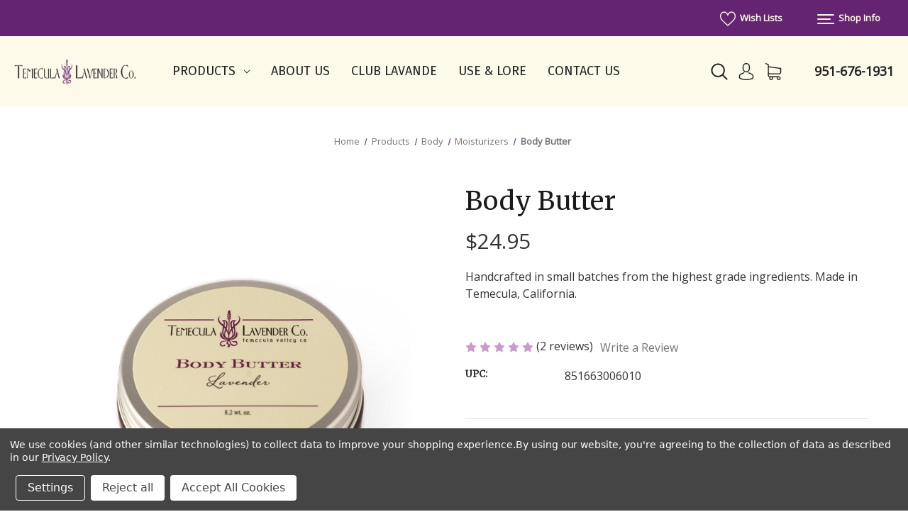

--- FILE ---
content_type: text/html; charset=UTF-8
request_url: https://temeculalavenderco.com/body-butter-large/
body_size: 21530
content:


<!DOCTYPE html>
<html class="no-js" lang="en">
    <head>
        <title>Temecula Lavender Co. Body Butter</title>
        <link rel="dns-prefetch preconnect" href="https://cdn11.bigcommerce.com/s-o7zufss5tp" crossorigin><link rel="dns-prefetch preconnect" href="https://fonts.googleapis.com/" crossorigin><link rel="dns-prefetch preconnect" href="https://fonts.gstatic.com/" crossorigin>
        <meta property="product:price:amount" content="24.95" /><meta property="product:price:currency" content="USD" /><meta property="og:rating" content="5" /><meta property="og:url" content="https://temeculalavenderco.com/body-butter-large/" /><meta property="og:site_name" content="TEMECULA LAVENDER CO." /><meta name="keywords" content="Lavender, Body Butter, Moisturizer, essential oil"><meta name="description" content="Moisturize, soothe, and soften your skin with our Body Butter. Infused with natural ingredients, this cream nourishes with the calming scent of lavender."><link rel='canonical' href='https://temeculalavenderco.com/body-butter-large/' /><meta name='platform' content='bigcommerce.stencil' /><meta property="og:type" content="product" />
<meta property="og:title" content="Body Butter" />
<meta property="og:description" content="Moisturize, soothe, and soften your skin with our Body Butter. Infused with natural ingredients, this cream nourishes with the calming scent of lavender." />
<meta property="og:image" content="https://cdn11.bigcommerce.com/s-o7zufss5tp/products/136/images/489/TLC-Body-Butter__53164.1642285808.386.513.png?c=2" />
<meta property="fb:admins" content="jan@temeculalavenderco.com" />
<meta property="og:availability" content="oos" />
<meta property="pinterest:richpins" content="enabled" />
        
         

        <link href="https://cdn11.bigcommerce.com/s-o7zufss5tp/product_images/TLC-favicon.gif?t=1518211307" rel="shortcut icon">
        <meta name="viewport" content="width=device-width, initial-scale=1">

        <script>
            document.documentElement.className = document.documentElement.className.replace('no-js', 'js');
        </script>

        <script>
    function browserSupportsAllFeatures() {
        return window.Promise
            && window.fetch
            && window.URL
            && window.URLSearchParams
            && window.WeakMap
            // object-fit support
            && ('objectFit' in document.documentElement.style);
    }

    function loadScript(src) {
        var js = document.createElement('script');
        js.src = src;
        js.onerror = function () {
            console.error('Failed to load polyfill script ' + src);
        };
        document.head.appendChild(js);
    }

    if (!browserSupportsAllFeatures()) {
        loadScript('https://cdn11.bigcommerce.com/s-o7zufss5tp/stencil/4706cbc0-a71d-013a-b71d-4aaae9135990/e/97f8a290-a71d-013a-68c5-0a2b704a6d44/dist/theme-bundle.polyfills.js');
    }
</script>
        <script>window.consentManagerTranslations = `{"locale":"en","locales":{"consent_manager.data_collection_warning":"en","consent_manager.accept_all_cookies":"en","consent_manager.gdpr_settings":"en","consent_manager.data_collection_preferences":"en","consent_manager.use_data_by_cookies":"en","consent_manager.data_categories_table":"en","consent_manager.allow":"en","consent_manager.accept":"en","consent_manager.deny":"en","consent_manager.dismiss":"en","consent_manager.reject_all":"en","consent_manager.category":"en","consent_manager.purpose":"en","consent_manager.functional_category":"en","consent_manager.functional_purpose":"en","consent_manager.analytics_category":"en","consent_manager.analytics_purpose":"en","consent_manager.targeting_category":"en","consent_manager.advertising_category":"en","consent_manager.advertising_purpose":"en","consent_manager.essential_category":"en","consent_manager.esential_purpose":"en","consent_manager.yes":"en","consent_manager.no":"en","consent_manager.not_available":"en","consent_manager.cancel":"en","consent_manager.save":"en","consent_manager.back_to_preferences":"en","consent_manager.close_without_changes":"en","consent_manager.unsaved_changes":"en","consent_manager.by_using":"en","consent_manager.agree_on_data_collection":"en","consent_manager.change_preferences":"en","consent_manager.cancel_dialog_title":"en","consent_manager.privacy_policy":"en","consent_manager.allow_category_tracking":"en","consent_manager.disallow_category_tracking":"en"},"translations":{"consent_manager.data_collection_warning":"We use cookies (and other similar technologies) to collect data to improve your shopping experience.","consent_manager.accept_all_cookies":"Accept All Cookies","consent_manager.gdpr_settings":"Settings","consent_manager.data_collection_preferences":"Website Data Collection Preferences","consent_manager.use_data_by_cookies":" uses data collected by cookies and JavaScript libraries to improve your shopping experience.","consent_manager.data_categories_table":"The table below outlines how we use this data by category. To opt out of a category of data collection, select 'No' and save your preferences.","consent_manager.allow":"Allow","consent_manager.accept":"Accept","consent_manager.deny":"Deny","consent_manager.dismiss":"Dismiss","consent_manager.reject_all":"Reject all","consent_manager.category":"Category","consent_manager.purpose":"Purpose","consent_manager.functional_category":"Functional","consent_manager.functional_purpose":"Enables enhanced functionality, such as videos and live chat. If you do not allow these, then some or all of these functions may not work properly.","consent_manager.analytics_category":"Analytics","consent_manager.analytics_purpose":"Provide statistical information on site usage, e.g., web analytics so we can improve this website over time.","consent_manager.targeting_category":"Targeting","consent_manager.advertising_category":"Advertising","consent_manager.advertising_purpose":"Used to create profiles or personalize content to enhance your shopping experience.","consent_manager.essential_category":"Essential","consent_manager.esential_purpose":"Essential for the site and any requested services to work, but do not perform any additional or secondary function.","consent_manager.yes":"Yes","consent_manager.no":"No","consent_manager.not_available":"N/A","consent_manager.cancel":"Cancel","consent_manager.save":"Save","consent_manager.back_to_preferences":"Back to Preferences","consent_manager.close_without_changes":"You have unsaved changes to your data collection preferences. Are you sure you want to close without saving?","consent_manager.unsaved_changes":"You have unsaved changes","consent_manager.by_using":"By using our website, you're agreeing to our","consent_manager.agree_on_data_collection":"By using our website, you're agreeing to the collection of data as described in our ","consent_manager.change_preferences":"You can change your preferences at any time","consent_manager.cancel_dialog_title":"Are you sure you want to cancel?","consent_manager.privacy_policy":"Privacy Policy","consent_manager.allow_category_tracking":"Allow [CATEGORY_NAME] tracking","consent_manager.disallow_category_tracking":"Disallow [CATEGORY_NAME] tracking"}}`;</script>

        <script>
            window.lazySizesConfig = window.lazySizesConfig || {};
            window.lazySizesConfig.loadMode = 1;
        </script>
        <script async src="https://cdn11.bigcommerce.com/s-o7zufss5tp/stencil/4706cbc0-a71d-013a-b71d-4aaae9135990/e/97f8a290-a71d-013a-68c5-0a2b704a6d44/dist/theme-bundle.head_async.js"></script>

        <script src="https://ajax.googleapis.com/ajax/libs/webfont/1.6.26/webfont.js"></script>

        <script>
            WebFont.load({
                custom: {
                    families: ['Karla', 'Roboto', 'Source Sans Pro']
                },
                classes: false
            });
        </script>

        <link href="https://fonts.googleapis.com/css?family=Source+Sans+Pro:400%7CKarla:400%7COpen+Sans:400%7CMerriweather:400%7CFira+Sans:400&display=swap" rel="stylesheet">
        <link data-stencil-stylesheet href="https://cdn11.bigcommerce.com/s-o7zufss5tp/stencil/4706cbc0-a71d-013a-b71d-4aaae9135990/e/97f8a290-a71d-013a-68c5-0a2b704a6d44/css/theme-f6057260-14d9-013e-5ebc-46d50f2d6fdd.css" rel="stylesheet">

        <!-- Start Tracking Code for analytics_facebook -->

<script data-bc-cookie-consent="4" type="text/plain">
!function(f,b,e,v,n,t,s){if(f.fbq)return;n=f.fbq=function(){n.callMethod?n.callMethod.apply(n,arguments):n.queue.push(arguments)};if(!f._fbq)f._fbq=n;n.push=n;n.loaded=!0;n.version='2.0';n.queue=[];t=b.createElement(e);t.async=!0;t.src=v;s=b.getElementsByTagName(e)[0];s.parentNode.insertBefore(t,s)}(window,document,'script','https://connect.facebook.net/en_US/fbevents.js');

fbq('set', 'autoConfig', 'false', '134646738597499');
fbq('dataProcessingOptions', []);
fbq('init', '134646738597499', {"external_id":"9326e281-0a79-49fa-b29c-bc1a909a6d7b"});
fbq('set', 'agent', 'bigcommerce', '134646738597499');

function trackEvents() {
    var pathName = window.location.pathname;

    fbq('track', 'PageView', {}, "");

    // Search events start -- only fire if the shopper lands on the /search.php page
    if (pathName.indexOf('/search.php') === 0 && getUrlParameter('search_query')) {
        fbq('track', 'Search', {
            content_type: 'product_group',
            content_ids: [],
            search_string: getUrlParameter('search_query')
        });
    }
    // Search events end

    // Wishlist events start -- only fire if the shopper attempts to add an item to their wishlist
    if (pathName.indexOf('/wishlist.php') === 0 && getUrlParameter('added_product_id')) {
        fbq('track', 'AddToWishlist', {
            content_type: 'product_group',
            content_ids: []
        });
    }
    // Wishlist events end

    // Lead events start -- only fire if the shopper subscribes to newsletter
    if (pathName.indexOf('/subscribe.php') === 0 && getUrlParameter('result') === 'success') {
        fbq('track', 'Lead', {});
    }
    // Lead events end

    // Registration events start -- only fire if the shopper registers an account
    if (pathName.indexOf('/login.php') === 0 && getUrlParameter('action') === 'account_created') {
        fbq('track', 'CompleteRegistration', {}, "");
    }
    // Registration events end

    

    function getUrlParameter(name) {
        var cleanName = name.replace(/[\[]/, '\[').replace(/[\]]/, '\]');
        var regex = new RegExp('[\?&]' + cleanName + '=([^&#]*)');
        var results = regex.exec(window.location.search);
        return results === null ? '' : decodeURIComponent(results[1].replace(/\+/g, ' '));
    }
}

if (window.addEventListener) {
    window.addEventListener("load", trackEvents, false)
}
</script>
<noscript><img height="1" width="1" style="display:none" alt="null" src="https://www.facebook.com/tr?id=134646738597499&ev=PageView&noscript=1&a=plbigcommerce1.2&eid="/></noscript>

<!-- End Tracking Code for analytics_facebook -->

<!-- Start Tracking Code for analytics_googleanalytics -->

<!-- Global site tag (gtag.js) - Google Analytics -->
<script data-bc-cookie-consent="3" type="text/plain" async src="https://www.googletagmanager.com/gtag/js?id=UA-87456911-1"></script>
<script data-bc-cookie-consent="3" type="text/plain">
  window.dataLayer = window.dataLayer || [];
  function gtag(){dataLayer.push(arguments);}
  gtag('js', new Date());

  gtag('config', 'UA-87456911-1');
</script>


<!-- End Tracking Code for analytics_googleanalytics -->

<!-- Start Tracking Code for analytics_googleanalytics4 -->

<script data-cfasync="false" src="https://cdn11.bigcommerce.com/shared/js/google_analytics4_bodl_subscribers-358423becf5d870b8b603a81de597c10f6bc7699.js" integrity="sha256-gtOfJ3Avc1pEE/hx6SKj/96cca7JvfqllWA9FTQJyfI=" crossorigin="anonymous"></script>
<script data-cfasync="false">
  (function () {
    window.dataLayer = window.dataLayer || [];

    function gtag(){
        dataLayer.push(arguments);
    }

    function initGA4(event) {
         function setupGtag() {
            function configureGtag() {
                gtag('js', new Date());
                gtag('set', 'developer_id.dMjk3Nj', true);
                gtag('config', '343447437');
            }

            var script = document.createElement('script');

            script.src = 'https://www.googletagmanager.com/gtag/js?id=343447437';
            script.async = true;
            script.onload = configureGtag;

            document.head.appendChild(script);
        }

        setupGtag();

        if (typeof subscribeOnBodlEvents === 'function') {
            subscribeOnBodlEvents('343447437', true);
        }

        window.removeEventListener(event.type, initGA4);
    }

    gtag('consent', 'default', {"ad_storage":"denied","ad_user_data":"denied","ad_personalization":"denied","analytics_storage":"denied","functionality_storage":"denied"})
            

    var eventName = document.readyState === 'complete' ? 'consentScriptsLoaded' : 'DOMContentLoaded';
    window.addEventListener(eventName, initGA4, false);
  })()
</script>

<!-- End Tracking Code for analytics_googleanalytics4 -->

<!-- Start Tracking Code for analytics_siteverification -->

<meta name="google-site-verification" content="XRMuXBNlFZye-c43NhfCcmcEYqD2rSZ4YwGFs5W4s6g" />

<!-- End Tracking Code for analytics_siteverification -->


<script type="text/javascript" src="https://checkout-sdk.bigcommerce.com/v1/loader.js" defer></script>
<script src="https://www.google.com/recaptcha/api.js" async defer></script>
<script>window.consentManagerStoreConfig = function () { return {"storeName":"TEMECULA LAVENDER CO.","privacyPolicyUrl":"https:\/\/temeculalavenderco.com\/privacy-policy\/","writeKey":null,"improvedConsentManagerEnabled":true,"AlwaysIncludeScriptsWithConsentTag":true}; };</script>
<script type="text/javascript" src="https://cdn11.bigcommerce.com/shared/js/bodl-consent-32a446f5a681a22e8af09a4ab8f4e4b6deda6487.js" integrity="sha256-uitfaufFdsW9ELiQEkeOgsYedtr3BuhVvA4WaPhIZZY=" crossorigin="anonymous" defer></script>
<script type="text/javascript" src="https://cdn11.bigcommerce.com/shared/js/storefront/consent-manager-config-3013a89bb0485f417056882e3b5cf19e6588b7ba.js" defer></script>
<script type="text/javascript" src="https://cdn11.bigcommerce.com/shared/js/storefront/consent-manager-08633fe15aba542118c03f6d45457262fa9fac88.js" defer></script>
<script type="text/javascript">
var BCData = {"product_attributes":{"sku":null,"upc":"851663006010","mpn":null,"gtin":null,"weight":null,"base":true,"image":null,"price":{"without_tax":{"formatted":"$24.95","value":24.95,"currency":"USD"},"tax_label":"Tax"},"out_of_stock_behavior":"label_option","out_of_stock_message":"Temporarily out of stock","available_modifier_values":[],"in_stock_attributes":[],"stock":null,"instock":false,"stock_message":null,"purchasable":true,"purchasing_message":"The selected product combination is currently unavailable.","call_for_price_message":null}};
</script>
<!-- Global site tag (gtag.js) - Google Analytics -->
<script data-bc-cookie-consent="3" type="text/plain" async src="https://www.googletagmanager.com/gtag/js?id=UA-87456911-1"></script>
<script data-bc-cookie-consent="3" type="text/plain">
  window.dataLayer = window.dataLayer || [];
  function gtag(){dataLayer.push(arguments);}
  gtag('js', new Date());

  gtag('config', 'UA-87456911-1');
</script>

 <script data-cfasync="false" src="https://microapps.bigcommerce.com/bodl-events/1.9.4/index.js" integrity="sha256-Y0tDj1qsyiKBRibKllwV0ZJ1aFlGYaHHGl/oUFoXJ7Y=" nonce="" crossorigin="anonymous"></script>
 <script data-cfasync="false" nonce="">

 (function() {
    function decodeBase64(base64) {
       const text = atob(base64);
       const length = text.length;
       const bytes = new Uint8Array(length);
       for (let i = 0; i < length; i++) {
          bytes[i] = text.charCodeAt(i);
       }
       const decoder = new TextDecoder();
       return decoder.decode(bytes);
    }
    window.bodl = JSON.parse(decodeBase64("[base64]"));
 })()

 </script>

<script nonce="">
(function () {
    var xmlHttp = new XMLHttpRequest();

    xmlHttp.open('POST', 'https://bes.gcp.data.bigcommerce.com/nobot');
    xmlHttp.setRequestHeader('Content-Type', 'application/json');
    xmlHttp.send('{"store_id":"999816406","timezone_offset":"-8.0","timestamp":"2026-01-22T17:35:53.92707100Z","visit_id":"9989eb32-2171-465f-98a5-f429dc634a60","channel_id":1}');
})();
</script>

    </head>
    <body>
        <svg data-src="https://cdn11.bigcommerce.com/s-o7zufss5tp/stencil/4706cbc0-a71d-013a-b71d-4aaae9135990/e/97f8a290-a71d-013a-68c5-0a2b704a6d44/img/icon-sprite.svg" class="icons-svg-sprite"></svg>
            <div class="overlay-shop">
	<div class="container">
		<div class="row">
		    <div class="col-lg-12 shop-about-us mb-3">
		    	<h4 class="shopInfo-title">About us</h4>
<img src="">
<p>The Temecula Lavender Company was born out of an initial love for the herb Lavender; the herb of peace, purification, sleep and longevity.  In an effort to incorporate this herb into our daily life, we began creating more and more ways in which to enjoy its healthful and aromatic qualities. The result is a small lavender farm located in the Temecula Wine Country that grows and produces a line of pure, natural and healthful lavender products for the bath, body and home.  Our products are always hand crafted in small batches, using pure ingredients without artificial colorants, perfumes or harsh preservatives. We use only the highest grade essential oils and never use fragrances or harmful petroleum products.</p>		    </div>
		    <div class="col-lg-7 shop-contact-info mb-4">
		    	<h4 class="shopInfo-title">Contact Us</h4>
<ul>
    <li>TEMECULA LAVENDER CO.</li>
    <li>951-676-1931</li>
    <li>28561 OLD TOWN FRONT ST.
TEMECULA, CA 92590</li>
</ul>
		    </div>
		    <div class="col-lg-5 shop-info-menu mb-4">
		        <h4 class="shopInfo-title">Information</h4>
<ul>
            <li>
                <a href="https://temeculalavenderco.com/about-us/">About Us</a>
            </li>
            <li>
                <a href="https://temeculalavenderco.com/club-lavande/">Club Lavande</a>
            </li>
            <li>
                <a href="https://temeculalavenderco.com/use-lore/">Use &amp; Lore</a>
            </li>
            <li>
                <a href="https://temeculalavenderco.com/contact-us/">Contact Us</a>
            </li>
</ul>
		    </div>
		</div>
	</div>
	<div class="shop-info-social">
		    <ul class="socialLinks socialLinks--alt">
            <li class="socialLinks-item">
                <a class="icon icon--facebook" href="https://www.facebook.com/temeculalavenderco" target="_blank" rel="noopener">
                    <svg><use xlink:href="#icon-facebook" /></svg>
                </a>
            </li>
            <li class="socialLinks-item">
                <a class="icon icon--instagram" href="https://www.instagram.com/temeculalavenderco/" target="_blank" rel="noopener">
                    <svg><use xlink:href="#icon-instagram" /></svg>
                </a>
            </li>
    </ul>
	</div>
</div>        <div id="main-content" class="main-wrapper csmenu-open-wrapper">
        <a href="#main-content" class="skip-to-main-link">Skip to main content</a>
<header class="site-header">
        <section class="top-bar mob-hide">
            <div class="container-fluid">
    <div class="row top-bar-inner">
        <div class="col-md-auto">
            <div class="top-currency-selector">
                            </div>
        </div>
        <div class="col-md align-self-center">
            <div class="notification-bar">
                <p></p>
            </div>
        </div>
        <div class="col-md-6 text-right">
            <ul class="navUser-section top-bar-menu">
                    <li>
                        <a href="/wishlist.php">
                            <span class="icon"><svg><use xlink:href="#icon-heart" /></svg></span>
                            Wish Lists
                        </a>
                    </li>
                <li>
                    <a href="javascript:void(0)" id="trigger-overlay">
                        <span class="shop-nav-icon">
                            <span></span>
                        </span>
                        Shop Info
                    </a>
                </li>
            </ul>
        </div>
    </div>
</div><!--container-->
        </section>
    <section class="main-header mob-hide ">
        <div class="container-fluid">
    <div class="row align-items-center">
        <div class="col-md-2">
                <div class="site-logo header-logo--left">
                    <a href="https://temeculalavenderco.com/" class="header-logo__link" data-header-logo-link>
            <div class="header-logo-image-container">
                <img class="header-logo-image" src="https://cdn11.bigcommerce.com/s-o7zufss5tp/images/stencil/250x100/temecula_lavender_logo-607x137_1653859766__81441.original.png" alt="TEMECULA LAVENDER CO." title="TEMECULA LAVENDER CO.">
            </div>
</a>
                </div>
        </div>
        <div class="col-md-6 col-xl-7 position-static">
            <div class="cs-navbar nav-bar main-nav-bar">
                <div class="container-fluid">
    <div class="row">
        <div class="col-md-2 fixed-logo align-self-center">
            <div class="site-logo header-logo--left">
                <a href="https://temeculalavenderco.com/" class="header-logo__link" data-header-logo-link>
            <div class="header-logo-image-container">
                <img class="header-logo-image" src="https://cdn11.bigcommerce.com/s-o7zufss5tp/images/stencil/250x100/temecula_lavender_logo-607x137_1653859766__81441.original.png" alt="TEMECULA LAVENDER CO." title="TEMECULA LAVENDER CO.">
            </div>
</a>
            </div>
        </div>
        <div class="col-lg-8 col-md-7 navPages-container">
            <nav class="navPages nav-deep-3">
                <ul class="navPages-list">
                            <li class="navPages-item">
                                
<a class="navPages-action has-subMenu" href="https://temeculalavenderco.com/products/">Products <i class="icon navPages-action-moreIcon" aria-hidden="true"><svg><use xlink:href="#icon-chevron-down" /></svg></i>
</a>
<div class="navPage-subMenu">
    <div class="container">
        <div class="row">
            <div class="col-12 submenu-column">
                <ul class="navPage-subMenu-list">
                        <li class="navPage-subMenu-item">
                                <a
                                    class="navPage-subMenu-action navPages-action has-subMenu"
                                    href="https://temeculalavenderco.com/products/bath/">
                                    Bath<i class="icon navPages-action-moreIcon" aria-hidden="true"><svg><use xlink:href="#icon-chevron-down" /></svg></i>
                                </a>
                                <ul class="navPage-childList">
                                    <li class="navPage-childList-item">
                                            <a class="navPage-childList-action navPages-action" href="https://temeculalavenderco.com/products/bath/bar-soap/">Bar Soap</a>
                                    </li>
                                    <li class="navPage-childList-item">
                                            <a class="navPage-childList-action navPages-action" href="https://temeculalavenderco.com/products/bath/foaming-bath/">Foaming Bath</a>
                                    </li>
                                    <li class="navPage-childList-item">
                                            <a class="navPage-childList-action navPages-action" href="https://temeculalavenderco.com/products/bath/liquid-soap/">Liquid Soap</a>
                                    </li>
                                    <li class="navPage-childList-item">
                                            <a class="navPage-childList-action navPages-action" href="https://temeculalavenderco.com/products/bath/salts-scrubs/">Salts &amp; Scrubs</a>
                                    </li>
                                </ul>
                        </li>
                        <li class="navPage-subMenu-item">
                                <a
                                    class="navPage-subMenu-action navPages-action has-subMenu"
                                    href="https://temeculalavenderco.com/products/skincare/">
                                    Skin Care<i class="icon navPages-action-moreIcon" aria-hidden="true"><svg><use xlink:href="#icon-chevron-down" /></svg></i>
                                </a>
                                <ul class="navPage-childList">
                                    <li class="navPage-childList-item">
                                            <a class="navPage-childList-action navPages-action" href="https://temeculalavenderco.com/products/skin-care/facial-serums-and-creams/">Facial Serums and Creams</a>
                                    </li>
                                    <li class="navPage-childList-item">
                                            <a class="navPage-childList-action navPages-action" href="https://temeculalavenderco.com/products/skincare/facial-sprays/">Facial Sprays</a>
                                    </li>
                                    <li class="navPage-childList-item">
                                            <a class="navPage-childList-action navPages-action" href="https://temeculalavenderco.com/products/skincare/lip-care/">Lip Care</a>
                                    </li>
                                </ul>
                        </li>
                        <li class="navPage-subMenu-item">
                                <a
                                    class="navPage-subMenu-action navPages-action has-subMenu"
                                    href="https://temeculalavenderco.com/products/body/">
                                    Body<i class="icon navPages-action-moreIcon" aria-hidden="true"><svg><use xlink:href="#icon-chevron-down" /></svg></i>
                                </a>
                                <ul class="navPage-childList">
                                    <li class="navPage-childList-item">
                                            <a class="navPage-childList-action navPages-action" href="https://temeculalavenderco.com/products/body/massage-oil/">Massage Oil</a>
                                    </li>
                                    <li class="navPage-childList-item">
                                            <a class="navPage-childList-action navPages-action" href="https://temeculalavenderco.com/products/body/moisturizers/">Moisturizers</a>
                                    </li>
                                    <li class="navPage-childList-item">
                                            <a class="navPage-childList-action navPages-action" href="https://temeculalavenderco.com/products/body/sprays/">Sprays</a>
                                    </li>
                                </ul>
                        </li>
                        <li class="navPage-subMenu-item">
                                <a
                                    class="navPage-subMenu-action navPages-action has-subMenu"
                                    href="https://temeculalavenderco.com/products/home-kitchen/">
                                    Home &amp; Kitchen<i class="icon navPages-action-moreIcon" aria-hidden="true"><svg><use xlink:href="#icon-chevron-down" /></svg></i>
                                </a>
                                <ul class="navPage-childList">
                                    <li class="navPage-childList-item">
                                            <a class="navPage-childList-action navPages-action" href="https://temeculalavenderco.com/products/home-kitchen/for-the-home/">For the Home</a>
                                    </li>
                                    <li class="navPage-childList-item">
                                            <a class="navPage-childList-action navPages-action" href="https://temeculalavenderco.com/products/home-kitchen/for-the-kitchen/">For the Kitchen</a>
                                    </li>
                                    <li class="navPage-childList-item">
                                            <a class="navPage-childList-action navPages-action" href="https://temeculalavenderco.com/products/home-kitchen/sachets-essential-oils/">Sachets &amp; Essential Oils</a>
                                    </li>
                                </ul>
                        </li>
                </ul>
            </div>
        </div>
    </div>
</div>
                            </li>
                         <li class="navPages-item navPages-item-page">
                                <a class="navPages-action" href="https://temeculalavenderco.com/about-us/">About Us</a>
                         </li>
                         <li class="navPages-item navPages-item-page">
                                <a class="navPages-action" href="https://temeculalavenderco.com/club-lavande/">Club Lavande</a>
                         </li>
                         <li class="navPages-item navPages-item-page">
                                <a class="navPages-action" href="https://temeculalavenderco.com/use-lore/">Use &amp; Lore</a>
                         </li>
                         <li class="navPages-item navPages-item-page">
                                <a class="navPages-action" href="https://temeculalavenderco.com/contact-us/">Contact Us</a>
                         </li>
                </ul>
            </nav>
        </div>
        <div class="col-lg-2 col-md-3 text-right nav-search">
            <a class="dropdown-btn-search" href="javascript:void(0)" data-search="quickSearch" aria-controls="quickSearch" aria-expanded="false">
                <span class="icon">
                    <svg><use xlink:href="#icon-search" /></svg>
                </span>
            </a>
            <a href="/account.php">
                <span class="icon">
                    <svg><use xlink:href="#icon-avatar" /></svg>
                </span>
            </a>
            <a href="/cart.php">
                <span class="icon">
                    <svg><use xlink:href="#icon-shopping-cart" /></svg>
                </span>
                <span class="countPill cart-quantity"></span>
            </a>
        </div>
    </div>
</div>
            </div>
        </div>
        <div class="col-md-4 col-xl-3">
            <nav class="navUser header-navUser">
                <ul class="navUser-section text-right">
                    <li>
                        <a class="navUser-action--quickSearch" href="#" data-search="quickSearch" aria-controls="quickSearch" aria-expanded="false">
                            <span class="icon">
                                <svg><use xlink:href="#icon-search" /></svg>
                            </span>
                        </a>
                    </li>
                    <li class="menu-item-dropdown">
                        <a href="javascript:void(0)"><span class="icon"><svg><use xlink:href="#icon-avatar" /></svg></span></a>
                        <ul class="menu-dropdown-list account-dropdown">
                                <li>
                                    <a href="/login.php">Sign in</a>
                                </li>
                                    <li class="signup">
                                        <a href="/login.php?action=create_account">Register</a>
                                    </li>
                        </ul>
                    </li>
                    <li class="navUser-item--cart">
                        <a
                            class=""
                            data-cart-preview
                            data-dropdown="cart-preview-dropdown"
                            data-options="align:left"
                            href="/cart.php" aria-label="Cart with 0 items">
                            <span class="countPill cart-quantity"></span>
                            <span class="navUser-item-cartLabel">
                                <span class="icon">
                                    <svg><use xlink:href="#icon-shopping-cart" /></svg>
                                </span>
                            </span>
                        </a>
                        <div class="dropdown-menu" id="cart-preview-dropdown" data-dropdown-content aria-hidden="true"></div>
                    </li>
                    <li class="navUser-item--phone">
                        <a href="tel:951-676-1931">
                            951-676-1931
                        </a>
                    </li>
                </ul>
            </nav>
        </div>
    </div><!--row-->

</div><!--container-fluid-->
<div class="dropdown dropdown--quickSearch row align-items-center no-gutters" id="quickSearch" aria-hidden="true" tabindex="-1" data-prevent-quick-search-close>
    <a class="modal-close" aria-label="Close" data-drop-down-close role="button">
    <span class="icon"><svg><use xlink:href="#icon-close" /></svg></span>
</a>
<div class="header-search col-12">
    <form class="form" onsubmit="return false" data-url="/search.php" data-quick-search-form>
        <div class="search-input-field">
            <input name="" id="" data-search-quick type="search" class="form-input" data-error-message="Search field cannot be empty." autocomplete="off" onfocus="this.placeholder=''" onblur="this.placeholder='Search'" placeholder="Search">
            <button  class="button button--primary" name="" value="Search">
                <span class="icon">
                    <svg><use xlink:href="#icon-search" /></svg>
                </span>
            </button>
        </div>
    </form>
    <section class="quickSearchResults quick-search container" data-bind="html: results"></section>
    <p role="status"
       aria-live="polite"
       class="aria-description--hidden"
       data-search-aria-message-predefined-text="product results for"
    ></p>
</div>
</div>    </section>
    <section class="mob-header">
          <div class="row align-items-center">
    <div class="col-3">
        <a href="#main-content" class="mobileMenu-toggle" data-mobile-menu-toggle="menu">
            <span class="icon">
                <svg><use xlink:href="#icon-menu-search" /></svg>
            </span>
        </a>
    </div>
    <div class="col-6">
            <a href="https://temeculalavenderco.com/">
    <img class="img-responsive" src="/product_images/uploaded_images/temecula-lavender-logo-web.png" alt="TEMECULA LAVENDER CO." title="TEMECULA LAVENDER CO." 
    />
</a>    </div>
    <div class="col-3 text-right mobile-cart-btn">
        <a href="/cart.php">
            <span class="navUser-item-cartLabel">
                <span class="icon">
                    <svg><use xlink:href="#icon-shopping-cart" /></svg>
                </span>
            </span><span class="countPill cart-quantity"></span>
        </a>
    </div>
</div>
<div class="cs-navbar nav-bar main-nav-bar">
    <div class="navPages-container" id="menu" data-menu>
        <nav class="navPages">
    <div class="navPages-quickSearch">
        <div class="container">
    <form class="form" onsubmit="return false" data-url="/search.php" data-quick-search-form>
        <fieldset class="form-fieldset">
            <div class="form-field">
                <label class="is-srOnly" for="nav-menu-quick-search">Search</label>
                <input class="form-input"
                       data-search-quick
                       name="nav-menu-quick-search"
                       id="nav-menu-quick-search"
                       data-error-message="Search field cannot be empty."
                       placeholder="Search the store"
                       autocomplete="off"
                >
            </div>
        </fieldset>
    </form>
    <section class="quickSearchResults" data-bind="html: results"></section>
    <p role="status"
       aria-live="polite"
       class="aria-description--hidden"
       data-search-aria-message-predefined-text="product results for"
    ></p>
</div>
        <div class="mobile-call-us">
            <a href="tel:951-676-1931">Call Us</a>
        </div>
            <div class="mobile-my-account">
                <a href="/login.php">Sign in / Register</a>
            </div>
    </div>
    <ul class="navPages-list">
            <li class="navPages-item">
                <a class="navPages-action has-subMenu activePage"
   href="https://temeculalavenderco.com/products/"
   data-collapsible="navPages-23"
>
    Products
    <i class="icon navPages-action-moreIcon" aria-hidden="true">
        <svg><use xlink:href="#icon-chevron-down" /></svg>
    </i>
</a>
<div class="navPage-subMenu" id="navPages-23" aria-hidden="true" tabindex="-1">
    <ul class="navPage-subMenu-list">
        <li class="navPage-subMenu-item">
            <a class="navPage-subMenu-action navPages-action"
               href="https://temeculalavenderco.com/products/"
               aria-label="All Products"
            >
                All Products
            </a>
        </li>
            <li class="navPage-subMenu-item">
                    <a class="navPage-subMenu-action navPages-action has-subMenu"
                       href="https://temeculalavenderco.com/products/bath/"
                       aria-label="Bath"
                    >
                        Bath
                        <span class="collapsible-icon-wrapper"
                            data-collapsible="navPages-32"
                            data-collapsible-disabled-breakpoint="medium"
                            data-collapsible-disabled-state="open"
                            data-collapsible-enabled-state="closed"
                        >
                            <i class="icon navPages-action-moreIcon" aria-hidden="true">
                                <svg><use xlink:href="#icon-chevron-down" /></svg>
                            </i>
                        </span>
                    </a>
                    <ul class="navPage-childList" id="navPages-32">
                        <li class="navPage-childList-item">
                            <a class="navPage-childList-action navPages-action"
                               href="https://temeculalavenderco.com/products/bath/bar-soap/"
                               aria-label="Bar Soap"
                            >
                                Bar Soap
                            </a>
                        </li>
                        <li class="navPage-childList-item">
                            <a class="navPage-childList-action navPages-action"
                               href="https://temeculalavenderco.com/products/bath/foaming-bath/"
                               aria-label="Foaming Bath"
                            >
                                Foaming Bath
                            </a>
                        </li>
                        <li class="navPage-childList-item">
                            <a class="navPage-childList-action navPages-action"
                               href="https://temeculalavenderco.com/products/bath/liquid-soap/"
                               aria-label="Liquid Soap"
                            >
                                Liquid Soap
                            </a>
                        </li>
                        <li class="navPage-childList-item">
                            <a class="navPage-childList-action navPages-action"
                               href="https://temeculalavenderco.com/products/bath/salts-scrubs/"
                               aria-label="Salts &amp; Scrubs"
                            >
                                Salts &amp; Scrubs
                            </a>
                        </li>
                    </ul>
            </li>
            <li class="navPage-subMenu-item">
                    <a class="navPage-subMenu-action navPages-action has-subMenu"
                       href="https://temeculalavenderco.com/products/skincare/"
                       aria-label="Skin Care"
                    >
                        Skin Care
                        <span class="collapsible-icon-wrapper"
                            data-collapsible="navPages-46"
                            data-collapsible-disabled-breakpoint="medium"
                            data-collapsible-disabled-state="open"
                            data-collapsible-enabled-state="closed"
                        >
                            <i class="icon navPages-action-moreIcon" aria-hidden="true">
                                <svg><use xlink:href="#icon-chevron-down" /></svg>
                            </i>
                        </span>
                    </a>
                    <ul class="navPage-childList" id="navPages-46">
                        <li class="navPage-childList-item">
                            <a class="navPage-childList-action navPages-action"
                               href="https://temeculalavenderco.com/products/skin-care/facial-serums-and-creams/"
                               aria-label="Facial Serums and Creams"
                            >
                                Facial Serums and Creams
                            </a>
                        </li>
                        <li class="navPage-childList-item">
                            <a class="navPage-childList-action navPages-action"
                               href="https://temeculalavenderco.com/products/skincare/facial-sprays/"
                               aria-label="Facial Sprays"
                            >
                                Facial Sprays
                            </a>
                        </li>
                        <li class="navPage-childList-item">
                            <a class="navPage-childList-action navPages-action"
                               href="https://temeculalavenderco.com/products/skincare/lip-care/"
                               aria-label="Lip Care"
                            >
                                Lip Care
                            </a>
                        </li>
                    </ul>
            </li>
            <li class="navPage-subMenu-item">
                    <a class="navPage-subMenu-action navPages-action has-subMenu"
                       href="https://temeculalavenderco.com/products/body/"
                       aria-label="Body"
                    >
                        Body
                        <span class="collapsible-icon-wrapper"
                            data-collapsible="navPages-33"
                            data-collapsible-disabled-breakpoint="medium"
                            data-collapsible-disabled-state="open"
                            data-collapsible-enabled-state="closed"
                        >
                            <i class="icon navPages-action-moreIcon" aria-hidden="true">
                                <svg><use xlink:href="#icon-chevron-down" /></svg>
                            </i>
                        </span>
                    </a>
                    <ul class="navPage-childList" id="navPages-33">
                        <li class="navPage-childList-item">
                            <a class="navPage-childList-action navPages-action"
                               href="https://temeculalavenderco.com/products/body/massage-oil/"
                               aria-label="Massage Oil"
                            >
                                Massage Oil
                            </a>
                        </li>
                        <li class="navPage-childList-item">
                            <a class="navPage-childList-action navPages-action"
                               href="https://temeculalavenderco.com/products/body/moisturizers/"
                               aria-label="Moisturizers"
                            >
                                Moisturizers
                            </a>
                        </li>
                        <li class="navPage-childList-item">
                            <a class="navPage-childList-action navPages-action"
                               href="https://temeculalavenderco.com/products/body/sprays/"
                               aria-label="Sprays"
                            >
                                Sprays
                            </a>
                        </li>
                    </ul>
            </li>
            <li class="navPage-subMenu-item">
                    <a class="navPage-subMenu-action navPages-action has-subMenu"
                       href="https://temeculalavenderco.com/products/home-kitchen/"
                       aria-label="Home &amp; Kitchen"
                    >
                        Home &amp; Kitchen
                        <span class="collapsible-icon-wrapper"
                            data-collapsible="navPages-42"
                            data-collapsible-disabled-breakpoint="medium"
                            data-collapsible-disabled-state="open"
                            data-collapsible-enabled-state="closed"
                        >
                            <i class="icon navPages-action-moreIcon" aria-hidden="true">
                                <svg><use xlink:href="#icon-chevron-down" /></svg>
                            </i>
                        </span>
                    </a>
                    <ul class="navPage-childList" id="navPages-42">
                        <li class="navPage-childList-item">
                            <a class="navPage-childList-action navPages-action"
                               href="https://temeculalavenderco.com/products/home-kitchen/for-the-home/"
                               aria-label="For the Home"
                            >
                                For the Home
                            </a>
                        </li>
                        <li class="navPage-childList-item">
                            <a class="navPage-childList-action navPages-action"
                               href="https://temeculalavenderco.com/products/home-kitchen/for-the-kitchen/"
                               aria-label="For the Kitchen"
                            >
                                For the Kitchen
                            </a>
                        </li>
                        <li class="navPage-childList-item">
                            <a class="navPage-childList-action navPages-action"
                               href="https://temeculalavenderco.com/products/home-kitchen/sachets-essential-oils/"
                               aria-label="Sachets &amp; Essential Oils"
                            >
                                Sachets &amp; Essential Oils
                            </a>
                        </li>
                    </ul>
            </li>
    </ul>
</div>
            </li>
                 <li class="navPages-item navPages-item-page">
                     <a class="navPages-action"
                        href="https://temeculalavenderco.com/about-us/"
                        aria-label="About Us"
                     >
                         About Us
                     </a>
                 </li>
                 <li class="navPages-item navPages-item-page">
                     <a class="navPages-action"
                        href="https://temeculalavenderco.com/club-lavande/"
                        aria-label="Club Lavande"
                     >
                         Club Lavande
                     </a>
                 </li>
                 <li class="navPages-item navPages-item-page">
                     <a class="navPages-action"
                        href="https://temeculalavenderco.com/use-lore/"
                        aria-label="Use &amp; Lore"
                     >
                         Use &amp; Lore
                     </a>
                 </li>
                 <li class="navPages-item navPages-item-page">
                     <a class="navPages-action"
                        href="https://temeculalavenderco.com/contact-us/"
                        aria-label="Contact Us"
                     >
                         Contact Us
                     </a>
                 </li>
    </ul>
    <ul class="navPages-list navPages-list--user">
    </ul>
</nav>
    </div>
</div>    </section>
    <a class="navUser-item--compare" href="/compare" data-compare-nav> Compare <span class="countPill countPill--positive"></span></a>
</header>
<div data-content-region="header_bottom--global"></div>
<div data-content-region="header_bottom"></div>
        <div class="body" data-currency-code="USD">
     
	<div class="site-content container">

			    <nav aria-label="Breadcrumb">
    <ol class="breadcrumbs" itemscope itemtype="https://schema.org/BreadcrumbList">
                <li class="breadcrumb " itemprop="itemListElement" itemscope itemtype="https://schema.org/ListItem">
                    <a class="breadcrumb-label"
                       itemprop="item"
                       href="https://temeculalavenderco.com/"
                       
                    >
                        <span itemprop="name">Home</span>
                    </a>
                    <meta itemprop="position" content="1" />
                </li>
                <li class="breadcrumb " itemprop="itemListElement" itemscope itemtype="https://schema.org/ListItem">
                    <a class="breadcrumb-label"
                       itemprop="item"
                       href="https://temeculalavenderco.com/products/"
                       
                    >
                        <span itemprop="name">Products</span>
                    </a>
                    <meta itemprop="position" content="2" />
                </li>
                <li class="breadcrumb " itemprop="itemListElement" itemscope itemtype="https://schema.org/ListItem">
                    <a class="breadcrumb-label"
                       itemprop="item"
                       href="https://temeculalavenderco.com/products/body/"
                       
                    >
                        <span itemprop="name">Body</span>
                    </a>
                    <meta itemprop="position" content="3" />
                </li>
                <li class="breadcrumb " itemprop="itemListElement" itemscope itemtype="https://schema.org/ListItem">
                    <a class="breadcrumb-label"
                       itemprop="item"
                       href="https://temeculalavenderco.com/products/body/moisturizers/"
                       
                    >
                        <span itemprop="name">Moisturizers</span>
                    </a>
                    <meta itemprop="position" content="4" />
                </li>
                <li class="breadcrumb is-active" itemprop="itemListElement" itemscope itemtype="https://schema.org/ListItem">
                    <a class="breadcrumb-label"
                       itemprop="item"
                       href="https://temeculalavenderco.com/body-butter-large/"
                       aria-current="page"
                    >
                        <span itemprop="name">Body Butter</span>
                    </a>
                    <meta itemprop="position" content="5" />
                </li>
    </ol>
</nav>

        <div itemscope itemtype="https://schema.org/Product">
                <div class="productView" >

    <section class="productView-images" data-image-gallery>
        <figure class="productView-image"
                data-image-gallery-main
                data-zoom-image="https://cdn11.bigcommerce.com/s-o7zufss5tp/images/stencil/1280x1280/products/136/489/TLC-Body-Butter__53164.1642285808.png?c=2"
                >
            <div class="productView-img-container">
                    <a href="https://cdn11.bigcommerce.com/s-o7zufss5tp/images/stencil/1280x1280/products/136/489/TLC-Body-Butter__53164.1642285808.png?c=2"
                        target="_blank" itemprop="image">
                <img src="https://cdn11.bigcommerce.com/s-o7zufss5tp/images/stencil/500x659/products/136/489/TLC-Body-Butter__53164.1642285808.png?c=2" alt="Temecula Lavender Co. Body Butter (Large size)." title="Temecula Lavender Co. Body Butter (Large size)." data-sizes="auto"
    srcset="https://cdn11.bigcommerce.com/s-o7zufss5tp/images/stencil/80w/products/136/489/TLC-Body-Butter__53164.1642285808.png?c=2"
data-srcset="https://cdn11.bigcommerce.com/s-o7zufss5tp/images/stencil/80w/products/136/489/TLC-Body-Butter__53164.1642285808.png?c=2 80w, https://cdn11.bigcommerce.com/s-o7zufss5tp/images/stencil/160w/products/136/489/TLC-Body-Butter__53164.1642285808.png?c=2 160w, https://cdn11.bigcommerce.com/s-o7zufss5tp/images/stencil/320w/products/136/489/TLC-Body-Butter__53164.1642285808.png?c=2 320w, https://cdn11.bigcommerce.com/s-o7zufss5tp/images/stencil/640w/products/136/489/TLC-Body-Butter__53164.1642285808.png?c=2 640w, https://cdn11.bigcommerce.com/s-o7zufss5tp/images/stencil/960w/products/136/489/TLC-Body-Butter__53164.1642285808.png?c=2 960w, https://cdn11.bigcommerce.com/s-o7zufss5tp/images/stencil/1280w/products/136/489/TLC-Body-Butter__53164.1642285808.png?c=2 1280w, https://cdn11.bigcommerce.com/s-o7zufss5tp/images/stencil/1920w/products/136/489/TLC-Body-Butter__53164.1642285808.png?c=2 1920w, https://cdn11.bigcommerce.com/s-o7zufss5tp/images/stencil/2560w/products/136/489/TLC-Body-Butter__53164.1642285808.png?c=2 2560w"

class="lazyload productView-image--default"

data-main-image />
                    </a>
            </div>
        </figure>
        <ul class="productView-thumbnails">
                <li class="productView-thumbnail">
                    <a
                        class="productView-thumbnail-link"
                        href="https://cdn11.bigcommerce.com/s-o7zufss5tp/images/stencil/1280x1280/products/136/489/TLC-Body-Butter__53164.1642285808.png?c=2"
                        data-image-gallery-item
                        data-image-gallery-new-image-url="https://cdn11.bigcommerce.com/s-o7zufss5tp/images/stencil/500x659/products/136/489/TLC-Body-Butter__53164.1642285808.png?c=2"
                        data-image-gallery-new-image-srcset="https://cdn11.bigcommerce.com/s-o7zufss5tp/images/stencil/80w/products/136/489/TLC-Body-Butter__53164.1642285808.png?c=2 80w, https://cdn11.bigcommerce.com/s-o7zufss5tp/images/stencil/160w/products/136/489/TLC-Body-Butter__53164.1642285808.png?c=2 160w, https://cdn11.bigcommerce.com/s-o7zufss5tp/images/stencil/320w/products/136/489/TLC-Body-Butter__53164.1642285808.png?c=2 320w, https://cdn11.bigcommerce.com/s-o7zufss5tp/images/stencil/640w/products/136/489/TLC-Body-Butter__53164.1642285808.png?c=2 640w, https://cdn11.bigcommerce.com/s-o7zufss5tp/images/stencil/960w/products/136/489/TLC-Body-Butter__53164.1642285808.png?c=2 960w, https://cdn11.bigcommerce.com/s-o7zufss5tp/images/stencil/1280w/products/136/489/TLC-Body-Butter__53164.1642285808.png?c=2 1280w, https://cdn11.bigcommerce.com/s-o7zufss5tp/images/stencil/1920w/products/136/489/TLC-Body-Butter__53164.1642285808.png?c=2 1920w, https://cdn11.bigcommerce.com/s-o7zufss5tp/images/stencil/2560w/products/136/489/TLC-Body-Butter__53164.1642285808.png?c=2 2560w"
                        data-image-gallery-zoom-image-url="https://cdn11.bigcommerce.com/s-o7zufss5tp/images/stencil/1280x1280/products/136/489/TLC-Body-Butter__53164.1642285808.png?c=2"
                    >
                    <img src="https://cdn11.bigcommerce.com/s-o7zufss5tp/images/stencil/50x50/products/136/489/TLC-Body-Butter__53164.1642285808.png?c=2" alt="Temecula Lavender Co. Body Butter (Large size)." title="Temecula Lavender Co. Body Butter (Large size)." data-sizes="auto"
    srcset="https://cdn11.bigcommerce.com/s-o7zufss5tp/images/stencil/80w/products/136/489/TLC-Body-Butter__53164.1642285808.png?c=2"
data-srcset="https://cdn11.bigcommerce.com/s-o7zufss5tp/images/stencil/80w/products/136/489/TLC-Body-Butter__53164.1642285808.png?c=2 80w, https://cdn11.bigcommerce.com/s-o7zufss5tp/images/stencil/160w/products/136/489/TLC-Body-Butter__53164.1642285808.png?c=2 160w, https://cdn11.bigcommerce.com/s-o7zufss5tp/images/stencil/320w/products/136/489/TLC-Body-Butter__53164.1642285808.png?c=2 320w, https://cdn11.bigcommerce.com/s-o7zufss5tp/images/stencil/640w/products/136/489/TLC-Body-Butter__53164.1642285808.png?c=2 640w, https://cdn11.bigcommerce.com/s-o7zufss5tp/images/stencil/960w/products/136/489/TLC-Body-Butter__53164.1642285808.png?c=2 960w, https://cdn11.bigcommerce.com/s-o7zufss5tp/images/stencil/1280w/products/136/489/TLC-Body-Butter__53164.1642285808.png?c=2 1280w, https://cdn11.bigcommerce.com/s-o7zufss5tp/images/stencil/1920w/products/136/489/TLC-Body-Butter__53164.1642285808.png?c=2 1920w, https://cdn11.bigcommerce.com/s-o7zufss5tp/images/stencil/2560w/products/136/489/TLC-Body-Butter__53164.1642285808.png?c=2 2560w"

class="lazyload"

 />
                    </a>
                </li>
        </ul>
    </section>

    <section class="productView-details product-data">
        <div class="productView-product">
            <h1 class="productView-title" itemprop="name">Body Butter</h1>
            <div class="productView-price">
                    
        <div class="price-section price-section--withoutTax rrp-price--withoutTax" style="display: none;">
            <span data-page-builder-key="pdp-retail-price-label" data-default-translation="MSRP:">
                MSRP:
            </span>
            <span data-product-rrp-price-without-tax class="price price--rrp">
                
            </span>
        </div>
        <div class="price-section price-section--withoutTax non-sale-price--withoutTax" style="display: none;">
            <span data-page-builder-key="pdp-non-sale-price-label" data-default-translation="Was:">
                Was:
            </span>
            <span data-product-non-sale-price-without-tax class="price price--non-sale">
                
            </span>
        </div>
        <div class="price-section price-section--withoutTax" itemprop="offers" itemscope itemtype="https://schema.org/Offer">
            <span class="price-label" >
                
            </span>
            <span class="price-now-label"
                  style="display: none;"
                  data-page-builder-key="pdp-sale-price-label"
                  data-default-translation="Now:"
            >
                Now:
            </span>
            <span data-product-price-without-tax class="price price--withoutTax">$24.95</span>
                <meta itemprop="availability" itemtype="https://schema.org/ItemAvailability"
                    content="https://schema.org/OutOfStock">
                <meta itemprop="itemCondition" itemtype="https://schema.org/OfferItemCondition" content="https://schema.org/Condition">
                <meta itemprop="priceCurrency" content="USD">
                <meta itemprop="url" content="https://temeculalavenderco.com/body-butter-large/">
                <div itemprop="priceSpecification" itemscope itemtype="https://schema.org/PriceSpecification">
                    <meta itemprop="price" content="24.95">
                    <meta itemprop="priceCurrency" content="USD">
                    <meta itemprop="valueAddedTaxIncluded" content="false">
                </div>
        </div>
         <div class="price-section price-section--saving price" style="display: none;">
                <span class="price">(You save</span>
                <span data-product-price-saved class="price price--saving">
                    
                </span>
                <span class="price">)</span>
         </div>
            </div>
            <div data-content-region="product_below_price"><div data-layout-id="90b0361b-d3ef-4e42-9a98-70a3d3b51894">       <div data-sub-layout-container="4f2f315e-8bb8-46ad-859c-f3ce91bbbbd9" data-layout-name="Layout">
    <style data-container-styling="4f2f315e-8bb8-46ad-859c-f3ce91bbbbd9">
        [data-sub-layout-container="4f2f315e-8bb8-46ad-859c-f3ce91bbbbd9"] {
            box-sizing: border-box;
            display: flex;
            flex-wrap: wrap;
            z-index: 0;
            position: relative;
            padding-top: 0px;
            padding-right: 0px;
            padding-bottom: 0px;
            padding-left: 0px;
            margin-top: 0px;
            margin-right: 0px;
            margin-bottom: 0px;
            margin-left: 0px;
            border-width: px;
            border-style: ;
            border-color: ;
        }

        [data-sub-layout-container="4f2f315e-8bb8-46ad-859c-f3ce91bbbbd9"]:after {
            display: block;
            position: absolute;
            top: 0;
            left: 0;
            bottom: 0;
            right: 0;
            background-size: cover;
            z-index: ;
        }
    </style>

    <div data-sub-layout="0a133d87-bb98-41d7-a250-c93111ff42e2">
        <style data-column-styling="0a133d87-bb98-41d7-a250-c93111ff42e2">
            [data-sub-layout="0a133d87-bb98-41d7-a250-c93111ff42e2"] {
                display: flex;
                flex-direction: column;
                box-sizing: border-box;
                flex-basis: 100%;
                max-width: 100%;
                z-index: 0;
                position: relative;
                padding-top: 0px;
                padding-right: 0px;
                padding-bottom: 0px;
                padding-left: 0px;
                margin-top: 0px;
                margin-right: 0px;
                margin-bottom: 0px;
                margin-left: 0px;
                border-width: px;
                border-style: ;
                border-color: ;
                justify-content: center;
            }
            [data-sub-layout="0a133d87-bb98-41d7-a250-c93111ff42e2"]:after {
                display: block;
                position: absolute;
                top: 0;
                left: 0;
                bottom: 0;
                right: 0;
                background-size: cover;
                z-index: ;
            }
            @media only screen and (max-width: 700px) {
                [data-sub-layout="0a133d87-bb98-41d7-a250-c93111ff42e2"] {
                    flex-basis: 100%;
                    max-width: 100%;
                }
            }
        </style>
        <div data-widget-id="d6cd6b1e-0b3b-4ef1-acd1-95dff043772f" data-placement-id="1c3eaf05-f23e-496c-97df-180bf4e18a3b" data-placement-status="ACTIVE"><style>
    .sd-simple-text-d6cd6b1e-0b3b-4ef1-acd1-95dff043772f {
      padding-top: 0px;
      padding-right: 0px;
      padding-bottom: 0px;
      padding-left: 0px;

      margin-top: 0px;
      margin-right: 0px;
      margin-bottom: 0px;
      margin-left: 0px;

    }

    .sd-simple-text-d6cd6b1e-0b3b-4ef1-acd1-95dff043772f * {
      margin: 0;
      padding: 0;

        color: #333333;
        font-family: inherit;
        font-weight: 500;
        font-size: 16px;
        min-height: 16px;

    }

    .sd-simple-text-d6cd6b1e-0b3b-4ef1-acd1-95dff043772f {
        text-align: left;
    }

    #sd-simple-text-editable-d6cd6b1e-0b3b-4ef1-acd1-95dff043772f {
      min-width: 14px;
      line-height: 1.5;
      display: inline-block;
    }

    #sd-simple-text-editable-d6cd6b1e-0b3b-4ef1-acd1-95dff043772f[data-edit-mode="true"]:hover,
    #sd-simple-text-editable-d6cd6b1e-0b3b-4ef1-acd1-95dff043772f[data-edit-mode="true"]:active,
    #sd-simple-text-editable-d6cd6b1e-0b3b-4ef1-acd1-95dff043772f[data-edit-mode="true"]:focus {
      outline: 1px dashed #3C64F4;
    }

    #sd-simple-text-editable-d6cd6b1e-0b3b-4ef1-acd1-95dff043772f strong,
    #sd-simple-text-editable-d6cd6b1e-0b3b-4ef1-acd1-95dff043772f strong * {
      font-weight: bold;
    }

    #sd-simple-text-editable-d6cd6b1e-0b3b-4ef1-acd1-95dff043772f a {
      color: inherit;
    }

    @supports (color: color-mix(in srgb, #000 50%, #fff 50%)) {
      #sd-simple-text-editable-d6cd6b1e-0b3b-4ef1-acd1-95dff043772f a:hover,
      #sd-simple-text-editable-d6cd6b1e-0b3b-4ef1-acd1-95dff043772f a:active,
      #sd-simple-text-editable-d6cd6b1e-0b3b-4ef1-acd1-95dff043772f a:focus {
        color: color-mix(in srgb, currentColor 68%, white 32%);
      }
    }

    @supports not (color: color-mix(in srgb, #000 50%, #fff 50%)) {
      #sd-simple-text-editable-d6cd6b1e-0b3b-4ef1-acd1-95dff043772f a:hover,
      #sd-simple-text-editable-d6cd6b1e-0b3b-4ef1-acd1-95dff043772f a:active,
      #sd-simple-text-editable-d6cd6b1e-0b3b-4ef1-acd1-95dff043772f a:focus {
        filter: brightness(2);
      }
    }
</style>

<div class="sd-simple-text-d6cd6b1e-0b3b-4ef1-acd1-95dff043772f ">
  <div id="sd-simple-text-editable-d6cd6b1e-0b3b-4ef1-acd1-95dff043772f" data-edit-mode="">
    <p>Handcrafted in small batches from the highest grade ingredients. Made in Temecula, California.</p>
  </div>
</div>

</div>
        <div data-widget-id="d29a756d-ac07-4bd1-aee2-7f9dfd14f992" data-placement-id="c92e9cbd-0e70-4f42-94b0-ff8a741d31fa" data-placement-status="ACTIVE"><style>
  .sd-spacer-d29a756d-ac07-4bd1-aee2-7f9dfd14f992 {
    height: 50px;
  }
</style>

<div class="sd-spacer-d29a756d-ac07-4bd1-aee2-7f9dfd14f992">
</div>
</div>
    </div>
</div>

</div></div>
            <div class="productView-rating" itemprop="aggregateRating" itemscope itemtype="https://schema.org/AggregateRating">
                            <meta itemprop="ratingValue" content="5">
                            <meta itemprop="ratingCount" content="2">
                            <meta itemprop="reviewCount" content="2">
                        <span role="img"
      aria-label="Product rating is 5 of 5"
>
            <span class="icon icon--ratingFull">
                <svg>
                    <use xlink:href="#icon-star" />
                </svg>
            </span>
            <span class="icon icon--ratingFull">
                <svg>
                    <use xlink:href="#icon-star" />
                </svg>
            </span>
            <span class="icon icon--ratingFull">
                <svg>
                    <use xlink:href="#icon-star" />
                </svg>
            </span>
            <span class="icon icon--ratingFull">
                <svg>
                    <use xlink:href="#icon-star" />
                </svg>
            </span>
            <span class="icon icon--ratingFull">
                <svg>
                    <use xlink:href="#icon-star" />
                </svg>
            </span>
</span>
                        <a href="https://temeculalavenderco.com/body-butter-large/#product-reviews" id="productReview_link">
                            (2 reviews)
                        </a>
                    <a href="https://temeculalavenderco.com/body-butter-large/"
                       class="productView-reviewLink productView-reviewLink--new"
                       data-reveal-id="modal-review-form"
                       role="button"
                    >
                       Write a Review
                    </a>
                    <div id="modal-review-form" class="modal" data-reveal>
    
    
    
    
    <div class="modal-header">
        <h2 class="modal-header-title">Write a Review</h2>
        <button class="modal-close"
        type="button"
        title="Close"
        
>
    <span class="aria-description--hidden">Close</span>
    <span aria-hidden="true">&#215;</span>
</button>
    </div>
    <div class="modal-body">
        <div class="writeReview-productDetails">
            <div class="writeReview-productImage-container">
                <img src="https://cdn11.bigcommerce.com/s-o7zufss5tp/images/stencil/500x659/products/136/489/TLC-Body-Butter__53164.1642285808.png?c=2" alt="Temecula Lavender Co. Body Butter (Large size)." title="Temecula Lavender Co. Body Butter (Large size)." data-sizes="auto"
    srcset="https://cdn11.bigcommerce.com/s-o7zufss5tp/images/stencil/80w/products/136/489/TLC-Body-Butter__53164.1642285808.png?c=2"
data-srcset="https://cdn11.bigcommerce.com/s-o7zufss5tp/images/stencil/80w/products/136/489/TLC-Body-Butter__53164.1642285808.png?c=2 80w, https://cdn11.bigcommerce.com/s-o7zufss5tp/images/stencil/160w/products/136/489/TLC-Body-Butter__53164.1642285808.png?c=2 160w, https://cdn11.bigcommerce.com/s-o7zufss5tp/images/stencil/320w/products/136/489/TLC-Body-Butter__53164.1642285808.png?c=2 320w, https://cdn11.bigcommerce.com/s-o7zufss5tp/images/stencil/640w/products/136/489/TLC-Body-Butter__53164.1642285808.png?c=2 640w, https://cdn11.bigcommerce.com/s-o7zufss5tp/images/stencil/960w/products/136/489/TLC-Body-Butter__53164.1642285808.png?c=2 960w, https://cdn11.bigcommerce.com/s-o7zufss5tp/images/stencil/1280w/products/136/489/TLC-Body-Butter__53164.1642285808.png?c=2 1280w, https://cdn11.bigcommerce.com/s-o7zufss5tp/images/stencil/1920w/products/136/489/TLC-Body-Butter__53164.1642285808.png?c=2 1920w, https://cdn11.bigcommerce.com/s-o7zufss5tp/images/stencil/2560w/products/136/489/TLC-Body-Butter__53164.1642285808.png?c=2 2560w"

class="lazyload"

 />
            </div>
            <h6 class="product-brand"></h6>
            <h5 class="product-title">Body Butter</h5>
        </div>
        <form class="form writeReview-form" action="/postreview.php" method="post">
            <fieldset class="form-fieldset">
                <div class="form-field">
                    <label class="form-label" for="rating-rate">Rating
                        <small>Required</small>
                    </label>
                    <!-- Stars -->
                    <!-- TODO: Review Stars need to be componentised, both for display and input -->
                    <select id="rating-rate" class="form-select" name="revrating" data-input aria-required="true">
                        <option value="">Select Rating</option>
                                <option value="1">1 star (worst)</option>
                                <option value="2">2 stars</option>
                                <option value="3">3 stars (average)</option>
                                <option value="4">4 stars</option>
                                <option value="5">5 stars (best)</option>
                    </select>
                </div>

                <!-- Name -->
                    <div class="form-field" id="revfromname" data-validation="" >
    <label class="form-label" for="revfromname_input">Name
        <small>Required</small>
    </label>
    <input type="text"
           name="revfromname"
           id="revfromname_input"
           class="form-input"
           data-label="Name"
           data-input
           aria-required="true"
           
           
           
           
    >
</div>

                    <!-- Email -->
                        <div class="form-field" id="email" data-validation="" >
    <label class="form-label" for="email_input">Email
        <small>Required</small>
    </label>
    <input type="text"
           name="email"
           id="email_input"
           class="form-input"
           data-label="Email"
           data-input
           aria-required="true"
           
           
           
           
    >
</div>

                <!-- Review Subject -->
                <div class="form-field" id="revtitle" data-validation="" >
    <label class="form-label" for="revtitle_input">Review Subject
        <small>Required</small>
    </label>
    <input type="text"
           name="revtitle"
           id="revtitle_input"
           class="form-input"
           data-label="Review Subject"
           data-input
           aria-required="true"
           
           
           
           
    >
</div>

                <!-- Comments -->
                <div class="form-field" id="revtext" data-validation="">
    <label class="form-label" for="revtext_input">Comments
            <small>Required</small>
    </label>
    <textarea name="revtext"
              id="revtext_input"
              data-label="Comments"
              rows=""
              aria-required="true"
              data-input
              class="form-input"
              
    >
        
    </textarea>
</div>

                <div class="g-recaptcha" data-sitekey="6LcjX0sbAAAAACp92-MNpx66FT4pbIWh-FTDmkkz"></div><br/>

                <div class="form-field">
                    <input type="submit" class="button button--primary"
                           value="Submit Review">
                </div>
                <input type="hidden" name="product_id" value="136">
                <input type="hidden" name="action" value="post_review">
                
            </fieldset>
        </form>
    </div>
</div>
            </div>
            
            <dl class="productView-info">
                <dt class="productView-info-name sku-label" style="display: none;">SKU:</dt>
                <dd class="productView-info-value" data-product-sku itemprop="sku"></dd>
                <dt class="productView-info-name upc-label">UPC:</dt>
                <dd class="productView-info-value" data-product-upc>851663006010</dd>
                    
                    

                    <div class="productView-info-bulkPricing">
                                            </div>

            </dl>
        </div>
    </section>

    <section class="productView-details product-options">
        <div class="productView-options">
            <form class="form" method="post" action="https://temeculalavenderco.com/cart.php" enctype="multipart/form-data"
                  data-cart-item-add>
                <input type="hidden" name="action" value="add">
                <input type="hidden" name="product_id" value="136"/>
                <div data-product-option-change style="display:none;">
                    
                </div>
                <div class="form-field form-field--stock u-hiddenVisually">
                    <label class="form-label form-label--alternate">
                        Current Stock:
                        <span data-product-stock></span>
                    </label>
                </div>
                <div id="add-to-cart-wrapper" class="mb-4 add-to-cart-wrapper" style="display: none">
        
        <div class="form-field form-field--increments">
            <label class="form-label form-label--alternate"
                   for="qty[]">Quantity:</label>
                <div class="form-increment" data-quantity-change>
                    <button class="button button--icon" data-action="dec">
                        <span class="is-srOnly">Decrease Quantity of undefined</span>
                        <i class="icon" aria-hidden="true">
                            <svg>
                                <use xlink:href="#icon-keyboard-arrow-down"/>
                            </svg>
                        </i>
                    </button>
                    <input class="form-input form-input--incrementTotal"
                           id="qty[]"
                           name="qty[]"
                           type="tel"
                           value="1"
                           data-quantity-min="0"
                           data-quantity-max="0"
                           min="1"
                           pattern="[0-9]*"
                           aria-live="polite">
                    <button class="button button--icon" data-action="inc">
                        <span class="is-srOnly">Increase Quantity of undefined</span>
                        <i class="icon" aria-hidden="true">
                            <svg>
                                <use xlink:href="#icon-keyboard-arrow-up"/>
                            </svg>
                        </i>
                    </button>
                </div>
        </div>

    <div class="alertBox productAttributes-message" style="display:none">
        <div class="alertBox-column alertBox-icon">
            <icon glyph="ic-success" class="icon" aria-hidden="true"><svg xmlns="http://www.w3.org/2000/svg" width="24" height="24" viewBox="0 0 24 24"><path d="M12 2C6.48 2 2 6.48 2 12s4.48 10 10 10 10-4.48 10-10S17.52 2 12 2zm1 15h-2v-2h2v2zm0-4h-2V7h2v6z"></path></svg></icon>
        </div>
        <p class="alertBox-column alertBox-message"></p>
    </div>
        <div class="form-action">
            <input
                    id="form-action-addToCart"
                    data-wait-message="Adding to cart…"
                    class="button button--primary"
                    type="submit"
                    value="Add to Cart"
            >
            <span class="product-status-message aria-description--hidden">Adding to cart… The item has been added</span>
        </div>
</div>
            </form>
                <form action="/wishlist.php?action=add&amp;product_id=136" class="form form-wishlist form-action" data-wishlist-add method="post">
    <a aria-controls="wishlist-dropdown"
       aria-expanded="false"
       class="button dropdown-menu-button"
       data-dropdown="wishlist-dropdown"
       href="#"
    >
        <span>Add to Wish List</span>
        <i aria-hidden="true" class="icon">
            <svg>
                <use xlink:href="#icon-chevron-down" />
            </svg>
        </i>
    </a>
    <ul aria-hidden="true" class="dropdown-menu" data-dropdown-content id="wishlist-dropdown">
        <li>
            <input class="button" type="submit" value="Add to My Wish List">
        </li>
        <li>
            <a data-wishlist class="button" href="/wishlist.php?action=addwishlist&product_id=136">Create New Wish List</a>
        </li>
    </ul>
</form>
        </div>
            
    
    <div>
        <ul class="socialLinks">
                <li class="socialLinks-item socialLinks-item--facebook">
                    <a class="socialLinks__link icon icon--facebook"
                       title="Facebook"
                       href="https://facebook.com/sharer/sharer.php?u=undefined"
                       target="_blank"
                       rel="noopener"
                       
                    >
                        <span class="aria-description--hidden">Facebook</span>
                        <svg>
                            <use xlink:href="#icon-facebook"/>
                        </svg>
                    </a>
                </li>
                <li class="socialLinks-item socialLinks-item--email">
                    <a class="socialLinks__link icon icon--email"
                       title="Email"
                       href="mailto:?subject=Temecula%20Lavender%20Co.%20Body%20Butter&amp;body=undefined"
                       target="_self"
                       rel="noopener"
                       
                    >
                        <span class="aria-description--hidden">Email</span>
                        <svg>
                            <use xlink:href="#icon-envelope"/>
                        </svg>
                    </a>
                </li>
                <li class="socialLinks-item socialLinks-item--print">
                    <a class="socialLinks__link icon icon--print"
                       title="Print"
                       onclick="window.print();return false;"
                       
                    >
                        <span class="aria-description--hidden">Print</span>
                        <svg>
                            <use xlink:href="#icon-print"/>
                        </svg>
                    </a>
                </li>
                <li class="socialLinks-item socialLinks-item--twitter">
                    <a class="socialLinks__link icon icon--twitter"
                       href="https://twitter.com/intent/tweet/?text=Temecula%20Lavender%20Co.%20Body%20Butter&amp;url=undefined"
                       target="_blank"
                       rel="noopener"
                       title="Twitter"
                       
                    >
                        <span class="aria-description--hidden">Twitter</span>
                        <svg>
                            <use xlink:href="#icon-twitter"/>
                        </svg>
                    </a>
                </li>
                <li class="socialLinks-item socialLinks-item--pinterest">
                    <a class="socialLinks__link icon icon--pinterest"
                       title="Pinterest"
                       href="https://pinterest.com/pin/create/button/?url=undefined&amp;description=Temecula%20Lavender%20Co.%20Body%20Butter"
                       target="_blank"
                       rel="noopener"
                       
                    >
                        <span class="aria-description--hidden">Pinterest</span>
                        <svg>
                            <use xlink:href="#icon-pinterest"/>
                        </svg>
                    </a>
                                    </li>
        </ul>
    </div>
    </section>

    <article class="productView-description" itemprop="description">
            <div class="container">
		<h4 class="productView-title">Description</h4>
		<div class="productViews-description" >
		    Our lavender body butter is the ultimate indulgence for your skin. Infused with calming lavender essential oil, it deeply moisturizes with nourishing ingredients such as shea butter, cocoa butter, and coconut oil. Quickly absorbed, non-greasy and hypoallergenic, perfect for daily use.
		</div>

</div>    </article>
</div>

<div id="previewModal" class="modal modal--large" data-reveal>
    <button class="modal-close"
        type="button"
        title="Close"
        
>
    <span class="aria-description--hidden">Close</span>
    <span aria-hidden="true">&#215;</span>
</button>
    <div class="modal-content"></div>
    <div class="loadingOverlay"></div>
</div>

        <div data-content-region="product_below_content"></div>


            <section class="toggle productReviews" id="product-reviews" data-product-reviews>
    <h4 class="toggle-title">
        2 Reviews
            <a class="toggleLink is-open" data-collapsible href="#productReviews-content">
                <span class="toggleLink-text toggleLink-text--on">
                    Hide Reviews
                </span>
                <span class="toggleLink-text toggleLink-text--off">
                    Show Reviews
                </span>
            </a>
    </h4>
    <div class="toggle-content is-open" id="productReviews-content" aria-hidden="false">
        <ul class="productReviews-list" id="productReviews-list">
            <li class="productReview">
                <article itemprop="review" itemscope itemtype="https://schema.org/Review">
                    <header>
                        <span class="productReview-rating rating--small" itemprop="reviewRating" itemscope itemtype="https://schema.org/Rating">
                            <span role="img"
      aria-label="Product rating is 5 of 5"
>
            <span class="icon icon--ratingFull">
                <svg>
                    <use xlink:href="#icon-star" />
                </svg>
            </span>
            <span class="icon icon--ratingFull">
                <svg>
                    <use xlink:href="#icon-star" />
                </svg>
            </span>
            <span class="icon icon--ratingFull">
                <svg>
                    <use xlink:href="#icon-star" />
                </svg>
            </span>
            <span class="icon icon--ratingFull">
                <svg>
                    <use xlink:href="#icon-star" />
                </svg>
            </span>
            <span class="icon icon--ratingFull">
                <svg>
                    <use xlink:href="#icon-star" />
                </svg>
            </span>
</span>
                            <span class="productReview-ratingNumber" itemprop="ratingValue">5</span>
                        </span>
                        <h5 itemprop="name" class="productReview-title">Love</h5>
                            <meta itemprop="author" content="Erica ">
                            <p class="productReview-author">
                                Posted by Erica on Apr 8th 2020
                            </p>
                    </header>
                    <p itemprop="reviewBody" class="productReview-body">I have very dry, but super sensitive skin. This is the best lotion/body butter I have found.  This latterly clears up all my skin issues and makes my skin so soft. Couldn’t be happier with this product!</p>
                </article>
            </li>
            <li class="productReview">
                <article itemprop="review" itemscope itemtype="https://schema.org/Review">
                    <header>
                        <span class="productReview-rating rating--small" itemprop="reviewRating" itemscope itemtype="https://schema.org/Rating">
                            <span role="img"
      aria-label="Product rating is 5 of 5"
>
            <span class="icon icon--ratingFull">
                <svg>
                    <use xlink:href="#icon-star" />
                </svg>
            </span>
            <span class="icon icon--ratingFull">
                <svg>
                    <use xlink:href="#icon-star" />
                </svg>
            </span>
            <span class="icon icon--ratingFull">
                <svg>
                    <use xlink:href="#icon-star" />
                </svg>
            </span>
            <span class="icon icon--ratingFull">
                <svg>
                    <use xlink:href="#icon-star" />
                </svg>
            </span>
            <span class="icon icon--ratingFull">
                <svg>
                    <use xlink:href="#icon-star" />
                </svg>
            </span>
</span>
                            <span class="productReview-ratingNumber" itemprop="ratingValue">5</span>
                        </span>
                        <h5 itemprop="name" class="productReview-title">Body Butter</h5>
                            <meta itemprop="author" content="Robin Sweeney">
                            <p class="productReview-author">
                                Posted by Robin Sweeney on Nov 9th 2019
                            </p>
                    </header>
                    <p itemprop="reviewBody" class="productReview-body">This product is amazing!  It is silky smooth, yet it is not too oily.  It absorbs nicely into the skin and leaves me smelling yummy.  My skin is super soft and stays moisturized even in the dry New England winter.  LOVE IT!!!</p>
                </article>
            </li>
        </ul>
        <nav class="pagination" aria-label="pagination">
    <ul class="pagination-list">

    </ul>
</nav>
    </div>
</section>
            <div class="productView-tabs">
                <ul class="tabs" data-tab role="tablist">
        <li class="tab is-active" role="presentation">
            <a class="tab-title" href="#tab-related" role="tab" tabindex="0" aria-selected="true" controls="tab-related">Related Products</a>
        </li>
</ul>

<div class="tabs-contents">
    <div role="tabpanel" aria-hidden="false" class="tab-content has-jsContent is-active" id="tab-related">
            <section data-equalizer class="productCarousel"
    data-list-name=""
    data-slick='{
        "dots": false,
        "infinite": false,
        "slidesToShow": 4,
        "slidesToScroll": 1,
        "slide": "[data-product-slide]",
            "responsive": [
                {
                "breakpoint": 1024,
                "settings": {
                    "slidesToScroll": 1,
                    "slidesToShow": 3
                    }
                },
                {
                "breakpoint": 767,
                "settings": {
                    "slidesToScroll": 1,
                    "slidesToShow": 2
                    }
                },
                {
                "breakpoint": 480,
                "settings": {
                    "slidesToScroll": 1,
                    "slidesToShow": 1
                    }
                }
                ]
    }'
>
    <div data-product-slide class="productCarousel-slide">
        <article data-equalizer-watch
    class="card epic-product-card
    "
    data-test="card-131"
>
    <figure class="card-figure">
        <a href="https://temeculalavenderco.com/shea-butter/"
           class="card-figure__link"
           aria-label="Shea Butter,$14.95
"
           
        >
            <div class="card-img-container">
                <img src="https://cdn11.bigcommerce.com/s-o7zufss5tp/images/stencil/500x659/products/131/529/TLC-Lavender-Shea-Butter__32192.1642285300.png?c=2" alt="Temecula Lavender Co. Lavender Shea Butter" title="Temecula Lavender Co. Lavender Shea Butter" data-sizes="auto"
    srcset="https://cdn11.bigcommerce.com/s-o7zufss5tp/images/stencil/80w/products/131/529/TLC-Lavender-Shea-Butter__32192.1642285300.png?c=2"
data-srcset="https://cdn11.bigcommerce.com/s-o7zufss5tp/images/stencil/80w/products/131/529/TLC-Lavender-Shea-Butter__32192.1642285300.png?c=2 80w, https://cdn11.bigcommerce.com/s-o7zufss5tp/images/stencil/160w/products/131/529/TLC-Lavender-Shea-Butter__32192.1642285300.png?c=2 160w, https://cdn11.bigcommerce.com/s-o7zufss5tp/images/stencil/320w/products/131/529/TLC-Lavender-Shea-Butter__32192.1642285300.png?c=2 320w, https://cdn11.bigcommerce.com/s-o7zufss5tp/images/stencil/640w/products/131/529/TLC-Lavender-Shea-Butter__32192.1642285300.png?c=2 640w, https://cdn11.bigcommerce.com/s-o7zufss5tp/images/stencil/960w/products/131/529/TLC-Lavender-Shea-Butter__32192.1642285300.png?c=2 960w, https://cdn11.bigcommerce.com/s-o7zufss5tp/images/stencil/1280w/products/131/529/TLC-Lavender-Shea-Butter__32192.1642285300.png?c=2 1280w, https://cdn11.bigcommerce.com/s-o7zufss5tp/images/stencil/1920w/products/131/529/TLC-Lavender-Shea-Butter__32192.1642285300.png?c=2 1920w, https://cdn11.bigcommerce.com/s-o7zufss5tp/images/stencil/2560w/products/131/529/TLC-Lavender-Shea-Butter__32192.1642285300.png?c=2 2560w"

class="lazyload card-image"

 />
            </div>
        </a>
    </figure>
    <div class="card-body">
            <p class="card-text" data-test-info-type="productRating">
                <span class="rating--small">
                     <span role="img"
      aria-label="Shea Butter rating is 5 of 5"
>
            <span class="icon icon--ratingFull">
                <svg>
                    <use xlink:href="#icon-star" />
                </svg>
            </span>
            <span class="icon icon--ratingFull">
                <svg>
                    <use xlink:href="#icon-star" />
                </svg>
            </span>
            <span class="icon icon--ratingFull">
                <svg>
                    <use xlink:href="#icon-star" />
                </svg>
            </span>
            <span class="icon icon--ratingFull">
                <svg>
                    <use xlink:href="#icon-star" />
                </svg>
            </span>
            <span class="icon icon--ratingFull">
                <svg>
                    <use xlink:href="#icon-star" />
                </svg>
            </span>
</span>
                </span>
            </p>
        <h4 class="card-title">
            <a aria-label="Shea Butter,$14.95
"
               href="https://temeculalavenderco.com/shea-butter/" 
               >Shea Butter</a>
        </h4>
        <div class="e-card-footer">
            <div class="card-text" data-test-info-type="price">
                    
        <div class="price-section price-section--withoutTax rrp-price--withoutTax" style="display: none;">
            <span data-page-builder-key="pdp-retail-price-label" data-default-translation="MSRP:">
                MSRP:
            </span>
            <span data-product-rrp-price-without-tax class="price price--rrp">
                
            </span>
        </div>
        <div class="price-section price-section--withoutTax non-sale-price--withoutTax" style="display: none;">
            <span data-page-builder-key="pdp-non-sale-price-label" data-default-translation="Was:">
                Was:
            </span>
            <span data-product-non-sale-price-without-tax class="price price--non-sale">
                
            </span>
        </div>
        <div class="price-section price-section--withoutTax" >
            <span class="price-label" >
                
            </span>
            <span class="price-now-label"
                  style="display: none;"
                  data-page-builder-key="pdp-sale-price-label"
                  data-default-translation="Now:"
            >
                Now:
            </span>
            <span data-product-price-without-tax class="price price--withoutTax">$14.95</span>
        </div>
            </div>
            <div class="e-card-figcaption-body">
                            <a href="https://temeculalavenderco.com/shea-butter/" data-event-type="product-click" class="button button--small card-figcaption-button atc-button" data-product-id="131">Temporarily out of stock</a>
                            <button type="button" class="button button--small card-figcaption-button quickview" data-product-id="131">Quick view</button>
            </div>
        </div>
            </div>
</article>    </div>
    <div data-product-slide class="productCarousel-slide">
        <article data-equalizer-watch
    class="card epic-product-card
    "
    data-test="card-197"
>
    <figure class="card-figure">
        <a href="https://temeculalavenderco.com/lip-butter-pot/"
           class="card-figure__link"
           aria-label="Lip Butter Pot,$7.95
"
           
        >
            <div class="card-img-container">
                <img src="https://cdn11.bigcommerce.com/s-o7zufss5tp/images/stencil/500x659/products/197/561/TLC-Lip-Butter-Lav-Lavandin__68140.1642284877.png?c=2" alt="Temecula Lavender Co. Lip Butter - Lavandin" title="Temecula Lavender Co. Lip Butter - Lavandin" data-sizes="auto"
    srcset="https://cdn11.bigcommerce.com/s-o7zufss5tp/images/stencil/80w/products/197/561/TLC-Lip-Butter-Lav-Lavandin__68140.1642284877.png?c=2"
data-srcset="https://cdn11.bigcommerce.com/s-o7zufss5tp/images/stencil/80w/products/197/561/TLC-Lip-Butter-Lav-Lavandin__68140.1642284877.png?c=2 80w, https://cdn11.bigcommerce.com/s-o7zufss5tp/images/stencil/160w/products/197/561/TLC-Lip-Butter-Lav-Lavandin__68140.1642284877.png?c=2 160w, https://cdn11.bigcommerce.com/s-o7zufss5tp/images/stencil/320w/products/197/561/TLC-Lip-Butter-Lav-Lavandin__68140.1642284877.png?c=2 320w, https://cdn11.bigcommerce.com/s-o7zufss5tp/images/stencil/640w/products/197/561/TLC-Lip-Butter-Lav-Lavandin__68140.1642284877.png?c=2 640w, https://cdn11.bigcommerce.com/s-o7zufss5tp/images/stencil/960w/products/197/561/TLC-Lip-Butter-Lav-Lavandin__68140.1642284877.png?c=2 960w, https://cdn11.bigcommerce.com/s-o7zufss5tp/images/stencil/1280w/products/197/561/TLC-Lip-Butter-Lav-Lavandin__68140.1642284877.png?c=2 1280w, https://cdn11.bigcommerce.com/s-o7zufss5tp/images/stencil/1920w/products/197/561/TLC-Lip-Butter-Lav-Lavandin__68140.1642284877.png?c=2 1920w, https://cdn11.bigcommerce.com/s-o7zufss5tp/images/stencil/2560w/products/197/561/TLC-Lip-Butter-Lav-Lavandin__68140.1642284877.png?c=2 2560w"

class="lazyload card-image"

 />
            </div>
        </a>
    </figure>
    <div class="card-body">
        <h4 class="card-title">
            <a aria-label="Lip Butter Pot,$7.95
"
               href="https://temeculalavenderco.com/lip-butter-pot/" 
               >Lip Butter Pot</a>
        </h4>
        <div class="e-card-footer">
            <div class="card-text" data-test-info-type="price">
                    
        <div class="price-section price-section--withoutTax rrp-price--withoutTax" style="display: none;">
            <span data-page-builder-key="pdp-retail-price-label" data-default-translation="MSRP:">
                MSRP:
            </span>
            <span data-product-rrp-price-without-tax class="price price--rrp">
                
            </span>
        </div>
        <div class="price-section price-section--withoutTax non-sale-price--withoutTax" style="display: none;">
            <span data-page-builder-key="pdp-non-sale-price-label" data-default-translation="Was:">
                Was:
            </span>
            <span data-product-non-sale-price-without-tax class="price price--non-sale">
                
            </span>
        </div>
        <div class="price-section price-section--withoutTax" >
            <span class="price-label" >
                
            </span>
            <span class="price-now-label"
                  style="display: none;"
                  data-page-builder-key="pdp-sale-price-label"
                  data-default-translation="Now:"
            >
                Now:
            </span>
            <span data-product-price-without-tax class="price price--withoutTax">$7.95</span>
        </div>
            </div>
            <div class="e-card-figcaption-body">
                            <a href="https://temeculalavenderco.com/lip-butter-pot/" data-event-type="product-click" class="button button--small card-figcaption-button atc-button" data-product-id="197">Choose Options</a>
                            <button type="button" class="button button--small card-figcaption-button quickview" data-product-id="197">Quick view</button>
            </div>
        </div>
            </div>
</article>    </div>
    <div data-product-slide class="productCarousel-slide">
        <article data-equalizer-watch
    class="card epic-product-card
    "
    data-test="card-187"
>
    <figure class="card-figure">
        <a href="https://temeculalavenderco.com/hand-body-lotion/"
           class="card-figure__link"
           aria-label="Hand &amp; Body Lotion,Price range from $8.95 to $28.95
"
           
        >
            <div class="card-img-container">
                <img src="https://cdn11.bigcommerce.com/s-o7zufss5tp/images/stencil/500x659/products/187/541/TLC-Hand-Body-Lotion-Lav-16oz__05678.1618259475.png?c=2" alt="Hand &amp; Body Lotion (16 oz.)" title="Hand &amp; Body Lotion (16 oz.)" data-sizes="auto"
    srcset="https://cdn11.bigcommerce.com/s-o7zufss5tp/images/stencil/80w/products/187/541/TLC-Hand-Body-Lotion-Lav-16oz__05678.1618259475.png?c=2"
data-srcset="https://cdn11.bigcommerce.com/s-o7zufss5tp/images/stencil/80w/products/187/541/TLC-Hand-Body-Lotion-Lav-16oz__05678.1618259475.png?c=2 80w, https://cdn11.bigcommerce.com/s-o7zufss5tp/images/stencil/160w/products/187/541/TLC-Hand-Body-Lotion-Lav-16oz__05678.1618259475.png?c=2 160w, https://cdn11.bigcommerce.com/s-o7zufss5tp/images/stencil/320w/products/187/541/TLC-Hand-Body-Lotion-Lav-16oz__05678.1618259475.png?c=2 320w, https://cdn11.bigcommerce.com/s-o7zufss5tp/images/stencil/640w/products/187/541/TLC-Hand-Body-Lotion-Lav-16oz__05678.1618259475.png?c=2 640w, https://cdn11.bigcommerce.com/s-o7zufss5tp/images/stencil/960w/products/187/541/TLC-Hand-Body-Lotion-Lav-16oz__05678.1618259475.png?c=2 960w, https://cdn11.bigcommerce.com/s-o7zufss5tp/images/stencil/1280w/products/187/541/TLC-Hand-Body-Lotion-Lav-16oz__05678.1618259475.png?c=2 1280w, https://cdn11.bigcommerce.com/s-o7zufss5tp/images/stencil/1920w/products/187/541/TLC-Hand-Body-Lotion-Lav-16oz__05678.1618259475.png?c=2 1920w, https://cdn11.bigcommerce.com/s-o7zufss5tp/images/stencil/2560w/products/187/541/TLC-Hand-Body-Lotion-Lav-16oz__05678.1618259475.png?c=2 2560w"

class="lazyload card-image"

 />
            </div>
        </a>
    </figure>
    <div class="card-body">
        <h4 class="card-title">
            <a aria-label="Hand &amp; Body Lotion,Price range from $8.95 to $28.95
"
               href="https://temeculalavenderco.com/hand-body-lotion/" 
               >Hand &amp; Body Lotion</a>
        </h4>
        <div class="e-card-footer">
            <div class="card-text" data-test-info-type="price">
                    
            <div class="price-section price-section--withoutTax rrp-price--withoutTax" style="display: none;">
            <span data-page-builder-key="pdp-retail-price-label" data-default-translation="MSRP:">
                MSRP:
            </span>
            <span data-product-rrp-price-without-tax class="price price--rrp">
                
            </span>
        </div>
    <div class="price-section price-section--withoutTax non-sale-price--withoutTax" style="display: none;">
        <span data-page-builder-key="pdp-non-sale-price-label" data-default-translation="Was:">
            Was:
        </span>
        <span data-product-non-sale-price-without-tax class="price price--non-sale">
            
        </span>
    </div>
    <div class="price-section price-section--withoutTax" >
        <span class="price-label"></span>
        <span class="price-now-label"
              style="display: none;"
              data-page-builder-key="pdp-sale-price-label"
              data-default-translation="Now:"
        >
            Now:
        </span>
        <span data-product-price-without-tax class="price price--withoutTax">$8.95 - $28.95</span>
    </div>

            </div>
            <div class="e-card-figcaption-body">
                            <a href="https://temeculalavenderco.com/hand-body-lotion/" data-event-type="product-click" class="button button--small card-figcaption-button atc-button" data-product-id="187">Choose Options</a>
                            <button type="button" class="button button--small card-figcaption-button quickview" data-product-id="187">Quick view</button>
            </div>
        </div>
            </div>
</article>    </div>
    <div data-product-slide class="productCarousel-slide">
        <article data-equalizer-watch
    class="card epic-product-card
    "
    data-test="card-191"
>
    <figure class="card-figure">
        <a href="https://temeculalavenderco.com/lavender-body-wash/"
           class="card-figure__link"
           aria-label="Lavender Body Wash,Price range from $16.95 to $26.95
"
           
        >
            <div class="card-img-container">
                <img src="https://cdn11.bigcommerce.com/s-o7zufss5tp/images/stencil/500x659/products/191/548/TLC-Lav-Body-Wash-16oz__96100.1642285536.png?c=2" alt="Temecula Lavender Co. Lavender Body Wash (16 oz.)" title="Temecula Lavender Co. Lavender Body Wash (16 oz.)" data-sizes="auto"
    srcset="https://cdn11.bigcommerce.com/s-o7zufss5tp/images/stencil/80w/products/191/548/TLC-Lav-Body-Wash-16oz__96100.1642285536.png?c=2"
data-srcset="https://cdn11.bigcommerce.com/s-o7zufss5tp/images/stencil/80w/products/191/548/TLC-Lav-Body-Wash-16oz__96100.1642285536.png?c=2 80w, https://cdn11.bigcommerce.com/s-o7zufss5tp/images/stencil/160w/products/191/548/TLC-Lav-Body-Wash-16oz__96100.1642285536.png?c=2 160w, https://cdn11.bigcommerce.com/s-o7zufss5tp/images/stencil/320w/products/191/548/TLC-Lav-Body-Wash-16oz__96100.1642285536.png?c=2 320w, https://cdn11.bigcommerce.com/s-o7zufss5tp/images/stencil/640w/products/191/548/TLC-Lav-Body-Wash-16oz__96100.1642285536.png?c=2 640w, https://cdn11.bigcommerce.com/s-o7zufss5tp/images/stencil/960w/products/191/548/TLC-Lav-Body-Wash-16oz__96100.1642285536.png?c=2 960w, https://cdn11.bigcommerce.com/s-o7zufss5tp/images/stencil/1280w/products/191/548/TLC-Lav-Body-Wash-16oz__96100.1642285536.png?c=2 1280w, https://cdn11.bigcommerce.com/s-o7zufss5tp/images/stencil/1920w/products/191/548/TLC-Lav-Body-Wash-16oz__96100.1642285536.png?c=2 1920w, https://cdn11.bigcommerce.com/s-o7zufss5tp/images/stencil/2560w/products/191/548/TLC-Lav-Body-Wash-16oz__96100.1642285536.png?c=2 2560w"

class="lazyload card-image"

 />
            </div>
        </a>
    </figure>
    <div class="card-body">
        <h4 class="card-title">
            <a aria-label="Lavender Body Wash,Price range from $16.95 to $26.95
"
               href="https://temeculalavenderco.com/lavender-body-wash/" 
               >Lavender Body Wash</a>
        </h4>
        <div class="e-card-footer">
            <div class="card-text" data-test-info-type="price">
                    
            <div class="price-section price-section--withoutTax rrp-price--withoutTax" style="display: none;">
            <span data-page-builder-key="pdp-retail-price-label" data-default-translation="MSRP:">
                MSRP:
            </span>
            <span data-product-rrp-price-without-tax class="price price--rrp">
                
            </span>
        </div>
    <div class="price-section price-section--withoutTax non-sale-price--withoutTax" style="display: none;">
        <span data-page-builder-key="pdp-non-sale-price-label" data-default-translation="Was:">
            Was:
        </span>
        <span data-product-non-sale-price-without-tax class="price price--non-sale">
            
        </span>
    </div>
    <div class="price-section price-section--withoutTax" >
        <span class="price-label"></span>
        <span class="price-now-label"
              style="display: none;"
              data-page-builder-key="pdp-sale-price-label"
              data-default-translation="Now:"
        >
            Now:
        </span>
        <span data-product-price-without-tax class="price price--withoutTax">$16.95 - $26.95</span>
    </div>

            </div>
            <div class="e-card-figcaption-body">
                            <a href="https://temeculalavenderco.com/lavender-body-wash/" data-event-type="product-click" class="button button--small card-figcaption-button atc-button" data-product-id="191">Temporarily out of stock</a>
                            <button type="button" class="button button--small card-figcaption-button quickview" data-product-id="191">Quick view</button>
            </div>
        </div>
            </div>
</article>    </div>
    <div data-product-slide class="productCarousel-slide">
        <article data-equalizer-watch
    class="card epic-product-card
    "
    data-test="card-189"
>
    <figure class="card-figure">
        <a href="https://temeculalavenderco.com/lavender-lemon-body-wash/"
           class="card-figure__link"
           aria-label="Lavender &amp; Lemon Body Wash,Price range from $16.95 to $26.95
"
           
        >
            <div class="card-img-container">
                <img src="https://cdn11.bigcommerce.com/s-o7zufss5tp/images/stencil/500x659/products/189/547/TLC-Lav-Lem-Body-Wash-16oz__39475.1642285562.png?c=2" alt="Temecula Lavender Co. Lavender &amp; Lemon Body Wash (16 oz.)" title="Temecula Lavender Co. Lavender &amp; Lemon Body Wash (16 oz.)" data-sizes="auto"
    srcset="https://cdn11.bigcommerce.com/s-o7zufss5tp/images/stencil/80w/products/189/547/TLC-Lav-Lem-Body-Wash-16oz__39475.1642285562.png?c=2"
data-srcset="https://cdn11.bigcommerce.com/s-o7zufss5tp/images/stencil/80w/products/189/547/TLC-Lav-Lem-Body-Wash-16oz__39475.1642285562.png?c=2 80w, https://cdn11.bigcommerce.com/s-o7zufss5tp/images/stencil/160w/products/189/547/TLC-Lav-Lem-Body-Wash-16oz__39475.1642285562.png?c=2 160w, https://cdn11.bigcommerce.com/s-o7zufss5tp/images/stencil/320w/products/189/547/TLC-Lav-Lem-Body-Wash-16oz__39475.1642285562.png?c=2 320w, https://cdn11.bigcommerce.com/s-o7zufss5tp/images/stencil/640w/products/189/547/TLC-Lav-Lem-Body-Wash-16oz__39475.1642285562.png?c=2 640w, https://cdn11.bigcommerce.com/s-o7zufss5tp/images/stencil/960w/products/189/547/TLC-Lav-Lem-Body-Wash-16oz__39475.1642285562.png?c=2 960w, https://cdn11.bigcommerce.com/s-o7zufss5tp/images/stencil/1280w/products/189/547/TLC-Lav-Lem-Body-Wash-16oz__39475.1642285562.png?c=2 1280w, https://cdn11.bigcommerce.com/s-o7zufss5tp/images/stencil/1920w/products/189/547/TLC-Lav-Lem-Body-Wash-16oz__39475.1642285562.png?c=2 1920w, https://cdn11.bigcommerce.com/s-o7zufss5tp/images/stencil/2560w/products/189/547/TLC-Lav-Lem-Body-Wash-16oz__39475.1642285562.png?c=2 2560w"

class="lazyload card-image"

 />
            </div>
        </a>
    </figure>
    <div class="card-body">
        <h4 class="card-title">
            <a aria-label="Lavender &amp; Lemon Body Wash,Price range from $16.95 to $26.95
"
               href="https://temeculalavenderco.com/lavender-lemon-body-wash/" 
               >Lavender &amp; Lemon Body Wash</a>
        </h4>
        <div class="e-card-footer">
            <div class="card-text" data-test-info-type="price">
                    
            <div class="price-section price-section--withoutTax rrp-price--withoutTax" style="display: none;">
            <span data-page-builder-key="pdp-retail-price-label" data-default-translation="MSRP:">
                MSRP:
            </span>
            <span data-product-rrp-price-without-tax class="price price--rrp">
                
            </span>
        </div>
    <div class="price-section price-section--withoutTax non-sale-price--withoutTax" style="display: none;">
        <span data-page-builder-key="pdp-non-sale-price-label" data-default-translation="Was:">
            Was:
        </span>
        <span data-product-non-sale-price-without-tax class="price price--non-sale">
            
        </span>
    </div>
    <div class="price-section price-section--withoutTax" >
        <span class="price-label"></span>
        <span class="price-now-label"
              style="display: none;"
              data-page-builder-key="pdp-sale-price-label"
              data-default-translation="Now:"
        >
            Now:
        </span>
        <span data-product-price-without-tax class="price price--withoutTax">$16.95 - $26.95</span>
    </div>

            </div>
            <div class="e-card-figcaption-body">
                            <a href="https://temeculalavenderco.com/lavender-lemon-body-wash/" data-event-type="product-click" class="button button--small card-figcaption-button atc-button" data-product-id="189">Temporarily out of stock</a>
                            <button type="button" class="button button--small card-figcaption-button quickview" data-product-id="189">Quick view</button>
            </div>
        </div>
            </div>
</article>    </div>
        <span
    data-carousel-content-change-message
    class="aria-description--hidden"
    aria-live="polite" 
    role="status"></span>
</section>
    </div>

</div>
            </div>
        </div>

	</div>
    <div id="modal" class="modal" data-reveal data-prevent-quick-search-close>
    <button class="modal-close"
        type="button"
        title="Close"
        
>
    <span class="aria-description--hidden">Close</span>
    <span aria-hidden="true">&#215;</span>
</button>
    <div class="modal-content"></div>
    <div class="loadingOverlay"></div>
</div>
    <div id="alert-modal" class="modal modal--alert modal--small" data-reveal data-prevent-quick-search-close>
    <div class="swal2-icon swal2-error swal2-icon-show"><span class="swal2-x-mark"><span class="swal2-x-mark-line-left"></span><span class="swal2-x-mark-line-right"></span></span></div>

    <div class="modal-content"></div>

    <div class="button-container"><button type="button" class="confirm button" data-reveal-close>OK</button></div>
</div>
</div>
        <footer class="site-footer">
    <section class="footer-store-info">
        <div class="container">
             <div class="row align-items-center">
 	<div class="col-lg-3">
 		<div class="site-footer-logo">
 			<a href="https://temeculalavenderco.com/">
            	<img class="footer-logo-image" src="https://cdn11.bigcommerce.com/s-o7zufss5tp/images/stencil/250x100/temecula_lavender_logo-607x137_1653859766__81441.original.png" alt="TEMECULA LAVENDER CO." title="TEMECULA LAVENDER CO.">
        	</a>
        </div>
 	</div>
 	<div class="col-sm-6 mt-3 mt-sm-0 col-lg-3 footer-pm">
 		<p>
 			<a href="mailto:info@temeculalavenderco.com">info@temeculalavenderco.com</a><br>
 			<a href="tel:951-676-1931">951-676-1931</a>
 		</p>
 	</div>
 	<div class="col-sm-6 mt-3 mt-lg-0 col-lg-3">
 		<div class="footer-address">
	 		<span class="footer-address-icon">
				<svg><use xlink:href="#icon-location-pin" /></svg>
			</span>
	 		<p>28561 OLD TOWN FRONT ST.
TEMECULA, CA 92590</p>
 		</div>
 	</div>
 	<div class="col-lg-3 mt-4 mt-lg-0">
 		<div class="footer-newsletter">
            <h4>Subscribe to our newsletter</h4>

<form class="form" action="/subscribe.php" method="post">
    <fieldset class="form-fieldset">
        <input type="hidden" name="action" value="subscribe">
        <input type="hidden" name="nl_first_name" value="bc">
        <input type="hidden" name="check" value="1">
        <div class="form-field">
            <label class="form-label is-srOnly" for="nl_email">Email Address</label>
            <div class="f-form-field">
                <input class="form-input"
                       id="nl_email"
                       name="nl_email"
                       type="email"
                       value=""
                       placeholder="Your email address"
                       aria-describedby="alertBox-message-text"
                       aria-required="true"
                >
                <input class="button button--primary form-prefixPostfix-button--postfix"
                       type="submit"
                       value="Subscribe"
                >
            </div>
        </div>
    </fieldset>
</form>
        </div>
 	</div>
 </div>        </div>
    </section><!--footer-store-info-->
    <section class="main-footer">
        <div class="container">
            <div class="row">
                <div class="col-12 col-md-4 col-lg-3 mb-4 mb-md-0" data-section-type="footer-webPages">
                    <h4>Navigate</h4>
                    <ul class="footer-info-list">
                                <li>
                                    <a href="https://temeculalavenderco.com/about-us/">About Us</a>
                                </li>
                                <li>
                                    <a href="https://temeculalavenderco.com/club-lavande/">Club Lavande</a>
                                </li>
                                <li>
                                    <a href="https://temeculalavenderco.com/use-lore/">Use &amp; Lore</a>
                                </li>
                                <li>
                                    <a href="https://temeculalavenderco.com/contact-us/">Contact Us</a>
                                </li>
                        <li>
                            <a href="/sitemap.php">Sitemap</a>
                        </li>
                    </ul>
                </div>
                <div class="col-12 col-md-4 col-lg-3 mb-4 mb-md-0" data-section-type="footer-categories">
                    <h4>Categories</h4>
                    <ul class="footer-info-list">
                        <li>
                            <a href="https://temeculalavenderco.com/products/">Products</a>
                        </li>
                    </ul>
                </div>
                <div class="col-12 col-md-4 col-lg-3 account-menu mb-4 mb-md-0">
                    <h4>My Account</h4>
                    <nav class="navBar navBar--sub navBar--account">
    <ul class="navBar-section">
            <li class="navBar-item">
                <a class="navBar-action" href="/account.php?action=order_status">Orders</a>
            </li>
            <li class="navBar-item">
                <a class="navBar-action" href="/account.php?action=inbox">Messages</a>
            </li>
            <li class="navBar-item">
                <a class="navBar-action" href="/account.php?action=address_book">Addresses</a>
            </li>
                <li class="navBar-item">
                    <a class="navBar-action" href="/wishlist.php">Wish Lists</a>
                </li>
            <li class="navBar-item">
                <a class="navBar-action" href="/account.php?action=recent_items">Recently Viewed</a>
            </li>
            <li class="navBar-item">
                <a class="navBar-action" href="/account.php?action=account_details">Account Settings</a>
            </li>
    </ul>
</nav>
                </div>
                <div class="col-12 col-md-12 col-lg-3 align-self-center">
                </div>
            </div><!--row-->
        </div>
    </section>
        <section class="copyright-info">
            <div class="container">
                <div class="row align-items-center">
                        <div class="col-12 col-md-5">
                            <p>&copy; copyright 2026 TEMECULA LAVENDER CO..</p>
                        </div>
                    <div class="col-sm-6 mt-3 mt-md-0 col-md-2 text-center">
                            <ul class="socialLinks socialLinks--alt">
            <li class="socialLinks-item">
                <a class="icon icon--facebook" href="https://www.facebook.com/temeculalavenderco" target="_blank" rel="noopener">
                    <svg><use xlink:href="#icon-facebook" /></svg>
                </a>
            </li>
            <li class="socialLinks-item">
                <a class="icon icon--instagram" href="https://www.instagram.com/temeculalavenderco/" target="_blank" rel="noopener">
                    <svg><use xlink:href="#icon-instagram" /></svg>
                </a>
            </li>
    </ul>
                    </div>
                    <div class="col-12 col-md-5">
                                            </div>
                </div>
            </div>
        </section>
		<div data-content-region="ssl_site_seal--global"><div data-layout-id="2900fa8c-6746-4610-b0fb-1084d4a40299">       <div data-sub-layout-container="e8fe795c-b8bf-486c-8ae9-35b9d8424b5f" data-layout-name="Layout">
    <style data-container-styling="e8fe795c-b8bf-486c-8ae9-35b9d8424b5f">
        [data-sub-layout-container="e8fe795c-b8bf-486c-8ae9-35b9d8424b5f"] {
            box-sizing: border-box;
            display: flex;
            flex-wrap: wrap;
            z-index: 0;
            position: relative;
            padding-top: 10px;
            padding-right: 10px;
            padding-bottom: 10px;
            padding-left: 10px;
            margin-top: 10px;
            margin-right: 10px;
            margin-bottom: 10px;
            margin-left: 10px;
            border-width: px;
            border-style: ;
            border-color: ;
        }

        [data-sub-layout-container="e8fe795c-b8bf-486c-8ae9-35b9d8424b5f"]:after {
            display: block;
            position: absolute;
            top: 0;
            left: 0;
            bottom: 0;
            right: 0;
            background-size: cover;
            z-index: auto;
        }
    </style>

    <div data-sub-layout="e1669660-539e-45fe-96a9-cae518764c65">
        <style data-column-styling="e1669660-539e-45fe-96a9-cae518764c65">
            [data-sub-layout="e1669660-539e-45fe-96a9-cae518764c65"] {
                display: flex;
                flex-direction: column;
                box-sizing: border-box;
                flex-basis: 100%;
                max-width: 100%;
                z-index: 0;
                position: relative;
                padding-top: 0px;
                padding-right: 10.5px;
                padding-bottom: 0px;
                padding-left: 10.5px;
                margin-top: 0px;
                margin-right: 0px;
                margin-bottom: 0px;
                margin-left: 0px;
                border-width: px;
                border-style: ;
                border-color: ;
                justify-content: center;
            }
            [data-sub-layout="e1669660-539e-45fe-96a9-cae518764c65"]:after {
                display: block;
                position: absolute;
                top: 0;
                left: 0;
                bottom: 0;
                right: 0;
                background-size: cover;
                z-index: auto;
            }
            @media only screen and (max-width: 700px) {
                [data-sub-layout="e1669660-539e-45fe-96a9-cae518764c65"] {
                    flex-basis: 100%;
                    max-width: 100%;
                }
            }
        </style>
        <div data-widget-id="d70ade42-90d8-4b7d-b2f4-c93e8e68ec2d" data-placement-id="ab4138bc-82d2-4bcd-8f1d-3506ccc8995d" data-placement-status="ACTIVE"><style>
    .sd-simple-text-d70ade42-90d8-4b7d-b2f4-c93e8e68ec2d {
      padding-top: 0px;
      padding-right: 0px;
      padding-bottom: 0px;
      padding-left: 0px;

      margin-top: 0px;
      margin-right: 0px;
      margin-bottom: 0px;
      margin-left: 0px;

    }

    .sd-simple-text-d70ade42-90d8-4b7d-b2f4-c93e8e68ec2d * {
      margin: 0;
      padding: 0;

        color: #333333;
        font-family: inherit;
        font-weight: 500;
        font-size: 16px;
        min-height: 16px;

    }

    .sd-simple-text-d70ade42-90d8-4b7d-b2f4-c93e8e68ec2d {
        text-align: center;
    }

    #sd-simple-text-editable-d70ade42-90d8-4b7d-b2f4-c93e8e68ec2d {
      min-width: 14px;
      line-height: 1.5;
      display: inline-block;
    }

    #sd-simple-text-editable-d70ade42-90d8-4b7d-b2f4-c93e8e68ec2d[data-edit-mode="true"]:hover,
    #sd-simple-text-editable-d70ade42-90d8-4b7d-b2f4-c93e8e68ec2d[data-edit-mode="true"]:active,
    #sd-simple-text-editable-d70ade42-90d8-4b7d-b2f4-c93e8e68ec2d[data-edit-mode="true"]:focus {
      outline: 1px dashed #3C64F4;
    }

    #sd-simple-text-editable-d70ade42-90d8-4b7d-b2f4-c93e8e68ec2d strong,
    #sd-simple-text-editable-d70ade42-90d8-4b7d-b2f4-c93e8e68ec2d strong * {
      font-weight: bold;
    }

    #sd-simple-text-editable-d70ade42-90d8-4b7d-b2f4-c93e8e68ec2d a {
      color: inherit;
    }

    @supports (color: color-mix(in srgb, #000 50%, #fff 50%)) {
      #sd-simple-text-editable-d70ade42-90d8-4b7d-b2f4-c93e8e68ec2d a:hover,
      #sd-simple-text-editable-d70ade42-90d8-4b7d-b2f4-c93e8e68ec2d a:active,
      #sd-simple-text-editable-d70ade42-90d8-4b7d-b2f4-c93e8e68ec2d a:focus {
        color: color-mix(in srgb, currentColor 68%, white 32%);
      }
    }

    @supports not (color: color-mix(in srgb, #000 50%, #fff 50%)) {
      #sd-simple-text-editable-d70ade42-90d8-4b7d-b2f4-c93e8e68ec2d a:hover,
      #sd-simple-text-editable-d70ade42-90d8-4b7d-b2f4-c93e8e68ec2d a:active,
      #sd-simple-text-editable-d70ade42-90d8-4b7d-b2f4-c93e8e68ec2d a:focus {
        filter: brightness(2);
      }
    }
</style>

<div class="sd-simple-text-d70ade42-90d8-4b7d-b2f4-c93e8e68ec2d ">
  <div id="sd-simple-text-editable-d70ade42-90d8-4b7d-b2f4-c93e8e68ec2d" data-edit-mode="">
    <p><strong>Now Open Daily 10am – 6pm for Walk-in Customers!</strong><br>We are adhering to the highest safety guidelines for cleanliness and social distancing, providing a personalized shopping experience.<br>Thank you to all of our valuable customers. Your patronage is appreciated. Be well. &nbsp;</p>
  </div>
</div>

</div>
    </div>
</div>

</div></div>
</footer>
<a id="back-to-top" href="#" class="backtotop"><i class="fal fa-angle-up" aria-hidden="true"></i></a>
        <p class="epictheme-name">Solar theme designed by epicShops</p>
        </div>
        <script>window.__webpack_public_path__ = "https://cdn11.bigcommerce.com/s-o7zufss5tp/stencil/4706cbc0-a71d-013a-b71d-4aaae9135990/e/97f8a290-a71d-013a-68c5-0a2b704a6d44/dist/";</script>
        <script src="https://cdn11.bigcommerce.com/s-o7zufss5tp/stencil/4706cbc0-a71d-013a-b71d-4aaae9135990/e/97f8a290-a71d-013a-68c5-0a2b704a6d44/dist/theme-bundle.main.js"></script>
        <script>
            window.stencilBootstrap("product", "{\"productId\":136,\"zoomSize\":\"1280x1280\",\"productSize\":\"500x659\",\"showAdminBar\":true,\"genericError\":\"Oops! Something went wrong.\",\"maintenanceModeSettings\":[],\"adminBarLanguage\":\"{\\\"locale\\\":\\\"en\\\",\\\"locales\\\":{\\\"admin.maintenance_header\\\":\\\"en\\\",\\\"admin.maintenance_tooltip\\\":\\\"en\\\",\\\"admin.maintenance_showstore_link\\\":\\\"en\\\",\\\"admin.prelaunch_header\\\":\\\"en\\\",\\\"admin.page_builder_link\\\":\\\"en\\\"},\\\"translations\\\":{\\\"admin.maintenance_header\\\":\\\"Your store is down for maintenance.\\\",\\\"admin.maintenance_tooltip\\\":\\\"Only administrators can view the store at the moment. Visit your control panel settings page to disable maintenance mode.\\\",\\\"admin.maintenance_showstore_link\\\":\\\"Click here to see what your visitors will see.\\\",\\\"admin.prelaunch_header\\\":\\\"Your storefront is private. Share your site with preview code:\\\",\\\"admin.page_builder_link\\\":\\\"Design this page in Page Builder\\\"}}\",\"urls\":{\"home\":\"https://temeculalavenderco.com/\",\"account\":{\"index\":\"/account.php\",\"orders\":{\"all\":\"/account.php?action=order_status\",\"completed\":\"/account.php?action=view_orders\",\"save_new_return\":\"/account.php?action=save_new_return\"},\"update_action\":\"/account.php?action=update_account\",\"returns\":\"/account.php?action=view_returns\",\"addresses\":\"/account.php?action=address_book\",\"inbox\":\"/account.php?action=inbox\",\"send_message\":\"/account.php?action=send_message\",\"add_address\":\"/account.php?action=add_shipping_address\",\"wishlists\":{\"all\":\"/wishlist.php\",\"add\":\"/wishlist.php?action=addwishlist\",\"edit\":\"/wishlist.php?action=editwishlist\",\"delete\":\"/wishlist.php?action=deletewishlist\"},\"details\":\"/account.php?action=account_details\",\"recent_items\":\"/account.php?action=recent_items\"},\"brands\":\"https://temeculalavenderco.com/brands/\",\"gift_certificate\":{\"purchase\":\"/giftcertificates.php\",\"redeem\":\"/giftcertificates.php?action=redeem\",\"balance\":\"/giftcertificates.php?action=balance\"},\"auth\":{\"login\":\"/login.php\",\"check_login\":\"/login.php?action=check_login\",\"create_account\":\"/login.php?action=create_account\",\"save_new_account\":\"/login.php?action=save_new_account\",\"forgot_password\":\"/login.php?action=reset_password\",\"send_password_email\":\"/login.php?action=send_password_email\",\"save_new_password\":\"/login.php?action=save_new_password\",\"logout\":\"/login.php?action=logout\"},\"product\":{\"post_review\":\"/postreview.php\"},\"cart\":\"/cart.php\",\"checkout\":{\"single_address\":\"/checkout\",\"multiple_address\":\"/checkout.php?action=multiple\"},\"rss\":{\"products\":[]},\"contact_us_submit\":\"/pages.php?action=sendContactForm\",\"search\":\"/search.php\",\"compare\":\"/compare\",\"sitemap\":\"/sitemap.php\",\"subscribe\":{\"action\":\"/subscribe.php\"}},\"secureBaseUrl\":\"https://temeculalavenderco.com\",\"cartId\":null,\"channelId\":1,\"template\":\"pages/product\",\"validationDictionaryJSON\":\"{\\\"locale\\\":\\\"en\\\",\\\"locales\\\":{\\\"validation_messages.valid_email\\\":\\\"en\\\",\\\"validation_messages.password\\\":\\\"en\\\",\\\"validation_messages.password_match\\\":\\\"en\\\",\\\"validation_messages.invalid_password\\\":\\\"en\\\",\\\"validation_messages.field_not_blank\\\":\\\"en\\\",\\\"validation_messages.certificate_amount\\\":\\\"en\\\",\\\"validation_messages.certificate_amount_range\\\":\\\"en\\\",\\\"validation_messages.price_min_evaluation\\\":\\\"en\\\",\\\"validation_messages.price_max_evaluation\\\":\\\"en\\\",\\\"validation_messages.price_min_not_entered\\\":\\\"en\\\",\\\"validation_messages.price_max_not_entered\\\":\\\"en\\\",\\\"validation_messages.price_invalid_value\\\":\\\"en\\\",\\\"validation_messages.invalid_gift_certificate\\\":\\\"en\\\"},\\\"translations\\\":{\\\"validation_messages.valid_email\\\":\\\"You must enter a valid email.\\\",\\\"validation_messages.password\\\":\\\"You must enter a password.\\\",\\\"validation_messages.password_match\\\":\\\"Your passwords do not match.\\\",\\\"validation_messages.invalid_password\\\":\\\"Passwords must be at least 7 characters and contain both alphabetic and numeric characters.\\\",\\\"validation_messages.field_not_blank\\\":\\\" field cannot be blank.\\\",\\\"validation_messages.certificate_amount\\\":\\\"You must enter a gift certificate amount.\\\",\\\"validation_messages.certificate_amount_range\\\":\\\"You must enter a certificate amount between [MIN] and [MAX]\\\",\\\"validation_messages.price_min_evaluation\\\":\\\"Min. price must be less than max. price.\\\",\\\"validation_messages.price_max_evaluation\\\":\\\"Min. price must be less than max. price.\\\",\\\"validation_messages.price_min_not_entered\\\":\\\"Min. price is required.\\\",\\\"validation_messages.price_max_not_entered\\\":\\\"Max. price is required.\\\",\\\"validation_messages.price_invalid_value\\\":\\\"Input must be greater than 0.\\\",\\\"validation_messages.invalid_gift_certificate\\\":\\\"Please enter your valid certificate code.\\\"}}\",\"validationFallbackDictionaryJSON\":\"{\\\"locale\\\":\\\"en\\\",\\\"locales\\\":{\\\"validation_fallback_messages.valid_email\\\":\\\"en\\\",\\\"validation_fallback_messages.password\\\":\\\"en\\\",\\\"validation_fallback_messages.password_match\\\":\\\"en\\\",\\\"validation_fallback_messages.invalid_password\\\":\\\"en\\\",\\\"validation_fallback_messages.field_not_blank\\\":\\\"en\\\",\\\"validation_fallback_messages.certificate_amount\\\":\\\"en\\\",\\\"validation_fallback_messages.certificate_amount_range\\\":\\\"en\\\",\\\"validation_fallback_messages.price_min_evaluation\\\":\\\"en\\\",\\\"validation_fallback_messages.price_max_evaluation\\\":\\\"en\\\",\\\"validation_fallback_messages.price_min_not_entered\\\":\\\"en\\\",\\\"validation_fallback_messages.price_max_not_entered\\\":\\\"en\\\",\\\"validation_fallback_messages.price_invalid_value\\\":\\\"en\\\",\\\"validation_fallback_messages.invalid_gift_certificate\\\":\\\"en\\\"},\\\"translations\\\":{\\\"validation_fallback_messages.valid_email\\\":\\\"You must enter a valid email.\\\",\\\"validation_fallback_messages.password\\\":\\\"You must enter a password.\\\",\\\"validation_fallback_messages.password_match\\\":\\\"Your passwords do not match.\\\",\\\"validation_fallback_messages.invalid_password\\\":\\\"Passwords must be at least 7 characters and contain both alphabetic and numeric characters.\\\",\\\"validation_fallback_messages.field_not_blank\\\":\\\" field cannot be blank.\\\",\\\"validation_fallback_messages.certificate_amount\\\":\\\"You must enter a gift certificate amount.\\\",\\\"validation_fallback_messages.certificate_amount_range\\\":\\\"You must enter a certificate amount between [MIN] and [MAX]\\\",\\\"validation_fallback_messages.price_min_evaluation\\\":\\\"Min. price must be less than max. price.\\\",\\\"validation_fallback_messages.price_max_evaluation\\\":\\\"Min. price must be less than max. price.\\\",\\\"validation_fallback_messages.price_min_not_entered\\\":\\\"Min. price is required.\\\",\\\"validation_fallback_messages.price_max_not_entered\\\":\\\"Max. price is required.\\\",\\\"validation_fallback_messages.price_invalid_value\\\":\\\"Input must be greater than 0.\\\",\\\"validation_fallback_messages.invalid_gift_certificate\\\":\\\"Please enter your valid certificate code.\\\"}}\",\"validationDefaultDictionaryJSON\":\"{\\\"locale\\\":\\\"en\\\",\\\"locales\\\":{\\\"validation_default_messages.valid_email\\\":\\\"en\\\",\\\"validation_default_messages.password\\\":\\\"en\\\",\\\"validation_default_messages.password_match\\\":\\\"en\\\",\\\"validation_default_messages.invalid_password\\\":\\\"en\\\",\\\"validation_default_messages.field_not_blank\\\":\\\"en\\\",\\\"validation_default_messages.certificate_amount\\\":\\\"en\\\",\\\"validation_default_messages.certificate_amount_range\\\":\\\"en\\\",\\\"validation_default_messages.price_min_evaluation\\\":\\\"en\\\",\\\"validation_default_messages.price_max_evaluation\\\":\\\"en\\\",\\\"validation_default_messages.price_min_not_entered\\\":\\\"en\\\",\\\"validation_default_messages.price_max_not_entered\\\":\\\"en\\\",\\\"validation_default_messages.price_invalid_value\\\":\\\"en\\\",\\\"validation_default_messages.invalid_gift_certificate\\\":\\\"en\\\"},\\\"translations\\\":{\\\"validation_default_messages.valid_email\\\":\\\"You must enter a valid email.\\\",\\\"validation_default_messages.password\\\":\\\"You must enter a password.\\\",\\\"validation_default_messages.password_match\\\":\\\"Your passwords do not match.\\\",\\\"validation_default_messages.invalid_password\\\":\\\"Passwords must be at least 7 characters and contain both alphabetic and numeric characters.\\\",\\\"validation_default_messages.field_not_blank\\\":\\\"The field cannot be blank.\\\",\\\"validation_default_messages.certificate_amount\\\":\\\"You must enter a gift certificate amount.\\\",\\\"validation_default_messages.certificate_amount_range\\\":\\\"You must enter a certificate amount between [MIN] and [MAX]\\\",\\\"validation_default_messages.price_min_evaluation\\\":\\\"Min. price must be less than max. price.\\\",\\\"validation_default_messages.price_max_evaluation\\\":\\\"Min. price must be less than max. price.\\\",\\\"validation_default_messages.price_min_not_entered\\\":\\\"Min. price is required.\\\",\\\"validation_default_messages.price_max_not_entered\\\":\\\"Max. price is required.\\\",\\\"validation_default_messages.price_invalid_value\\\":\\\"Input must be greater than 0.\\\",\\\"validation_default_messages.invalid_gift_certificate\\\":\\\"Please enter your valid certificate code.\\\"}}\",\"carouselArrowAndDotAriaLabel\":\"Go to slide [SLIDE_NUMBER] of [SLIDES_QUANTITY]\",\"carouselActiveDotAriaLabel\":\"active\",\"carouselContentAnnounceMessage\":\"You are currently on slide [SLIDE_NUMBER] of [SLIDES_QUANTITY]\",\"reviewRating\":\"The 'Rating' field cannot be blank.\",\"reviewSubject\":\"The 'Review Subject' field cannot be blank.\",\"reviewComment\":\"The 'Comments' field cannot be blank.\",\"reviewEmail\":\"Please use a valid email address, such as user@example.com.\",\"showSwatchNames\":true,\"productQuantityErrorMessage\":\"The quantity should contain only numbers\"}").load();
        </script>

            <script type="text/javascript" src="https://cdn11.bigcommerce.com/shared/js/csrf-protection-header-5eeddd5de78d98d146ef4fd71b2aedce4161903e.js"></script>
<!-- Begin Constant Contact Active Forms -->
<script data-bc-cookie-consent="4" type="text/plain"> var _ctct_m = "7bde6976860ac5340594ceb1861ab4af"; </script>
<script data-bc-cookie-consent="4" type="text/plain" id="signupScript" src="//static.ctctcdn.com/js/signup-form-widget/current/signup-form-widget.min.js" async defer></script>
<!-- End Constant Contact Active Forms --><script>fbq('track', 'ViewContent', {"content_ids":["136"],"content_type":"product_group","currency":"USD","value":24.95}, {"eventID":"ab079031-fd11-4eca-b8cc-5c0d5ba76796"});</script>
        
    </body>
</html>


--- FILE ---
content_type: text/html; charset=utf-8
request_url: https://www.google.com/recaptcha/api2/anchor?ar=1&k=6LcjX0sbAAAAACp92-MNpx66FT4pbIWh-FTDmkkz&co=aHR0cHM6Ly90ZW1lY3VsYWxhdmVuZGVyY28uY29tOjQ0Mw..&hl=en&v=PoyoqOPhxBO7pBk68S4YbpHZ&size=normal&anchor-ms=20000&execute-ms=30000&cb=tuxprpd1w268
body_size: 49234
content:
<!DOCTYPE HTML><html dir="ltr" lang="en"><head><meta http-equiv="Content-Type" content="text/html; charset=UTF-8">
<meta http-equiv="X-UA-Compatible" content="IE=edge">
<title>reCAPTCHA</title>
<style type="text/css">
/* cyrillic-ext */
@font-face {
  font-family: 'Roboto';
  font-style: normal;
  font-weight: 400;
  font-stretch: 100%;
  src: url(//fonts.gstatic.com/s/roboto/v48/KFO7CnqEu92Fr1ME7kSn66aGLdTylUAMa3GUBHMdazTgWw.woff2) format('woff2');
  unicode-range: U+0460-052F, U+1C80-1C8A, U+20B4, U+2DE0-2DFF, U+A640-A69F, U+FE2E-FE2F;
}
/* cyrillic */
@font-face {
  font-family: 'Roboto';
  font-style: normal;
  font-weight: 400;
  font-stretch: 100%;
  src: url(//fonts.gstatic.com/s/roboto/v48/KFO7CnqEu92Fr1ME7kSn66aGLdTylUAMa3iUBHMdazTgWw.woff2) format('woff2');
  unicode-range: U+0301, U+0400-045F, U+0490-0491, U+04B0-04B1, U+2116;
}
/* greek-ext */
@font-face {
  font-family: 'Roboto';
  font-style: normal;
  font-weight: 400;
  font-stretch: 100%;
  src: url(//fonts.gstatic.com/s/roboto/v48/KFO7CnqEu92Fr1ME7kSn66aGLdTylUAMa3CUBHMdazTgWw.woff2) format('woff2');
  unicode-range: U+1F00-1FFF;
}
/* greek */
@font-face {
  font-family: 'Roboto';
  font-style: normal;
  font-weight: 400;
  font-stretch: 100%;
  src: url(//fonts.gstatic.com/s/roboto/v48/KFO7CnqEu92Fr1ME7kSn66aGLdTylUAMa3-UBHMdazTgWw.woff2) format('woff2');
  unicode-range: U+0370-0377, U+037A-037F, U+0384-038A, U+038C, U+038E-03A1, U+03A3-03FF;
}
/* math */
@font-face {
  font-family: 'Roboto';
  font-style: normal;
  font-weight: 400;
  font-stretch: 100%;
  src: url(//fonts.gstatic.com/s/roboto/v48/KFO7CnqEu92Fr1ME7kSn66aGLdTylUAMawCUBHMdazTgWw.woff2) format('woff2');
  unicode-range: U+0302-0303, U+0305, U+0307-0308, U+0310, U+0312, U+0315, U+031A, U+0326-0327, U+032C, U+032F-0330, U+0332-0333, U+0338, U+033A, U+0346, U+034D, U+0391-03A1, U+03A3-03A9, U+03B1-03C9, U+03D1, U+03D5-03D6, U+03F0-03F1, U+03F4-03F5, U+2016-2017, U+2034-2038, U+203C, U+2040, U+2043, U+2047, U+2050, U+2057, U+205F, U+2070-2071, U+2074-208E, U+2090-209C, U+20D0-20DC, U+20E1, U+20E5-20EF, U+2100-2112, U+2114-2115, U+2117-2121, U+2123-214F, U+2190, U+2192, U+2194-21AE, U+21B0-21E5, U+21F1-21F2, U+21F4-2211, U+2213-2214, U+2216-22FF, U+2308-230B, U+2310, U+2319, U+231C-2321, U+2336-237A, U+237C, U+2395, U+239B-23B7, U+23D0, U+23DC-23E1, U+2474-2475, U+25AF, U+25B3, U+25B7, U+25BD, U+25C1, U+25CA, U+25CC, U+25FB, U+266D-266F, U+27C0-27FF, U+2900-2AFF, U+2B0E-2B11, U+2B30-2B4C, U+2BFE, U+3030, U+FF5B, U+FF5D, U+1D400-1D7FF, U+1EE00-1EEFF;
}
/* symbols */
@font-face {
  font-family: 'Roboto';
  font-style: normal;
  font-weight: 400;
  font-stretch: 100%;
  src: url(//fonts.gstatic.com/s/roboto/v48/KFO7CnqEu92Fr1ME7kSn66aGLdTylUAMaxKUBHMdazTgWw.woff2) format('woff2');
  unicode-range: U+0001-000C, U+000E-001F, U+007F-009F, U+20DD-20E0, U+20E2-20E4, U+2150-218F, U+2190, U+2192, U+2194-2199, U+21AF, U+21E6-21F0, U+21F3, U+2218-2219, U+2299, U+22C4-22C6, U+2300-243F, U+2440-244A, U+2460-24FF, U+25A0-27BF, U+2800-28FF, U+2921-2922, U+2981, U+29BF, U+29EB, U+2B00-2BFF, U+4DC0-4DFF, U+FFF9-FFFB, U+10140-1018E, U+10190-1019C, U+101A0, U+101D0-101FD, U+102E0-102FB, U+10E60-10E7E, U+1D2C0-1D2D3, U+1D2E0-1D37F, U+1F000-1F0FF, U+1F100-1F1AD, U+1F1E6-1F1FF, U+1F30D-1F30F, U+1F315, U+1F31C, U+1F31E, U+1F320-1F32C, U+1F336, U+1F378, U+1F37D, U+1F382, U+1F393-1F39F, U+1F3A7-1F3A8, U+1F3AC-1F3AF, U+1F3C2, U+1F3C4-1F3C6, U+1F3CA-1F3CE, U+1F3D4-1F3E0, U+1F3ED, U+1F3F1-1F3F3, U+1F3F5-1F3F7, U+1F408, U+1F415, U+1F41F, U+1F426, U+1F43F, U+1F441-1F442, U+1F444, U+1F446-1F449, U+1F44C-1F44E, U+1F453, U+1F46A, U+1F47D, U+1F4A3, U+1F4B0, U+1F4B3, U+1F4B9, U+1F4BB, U+1F4BF, U+1F4C8-1F4CB, U+1F4D6, U+1F4DA, U+1F4DF, U+1F4E3-1F4E6, U+1F4EA-1F4ED, U+1F4F7, U+1F4F9-1F4FB, U+1F4FD-1F4FE, U+1F503, U+1F507-1F50B, U+1F50D, U+1F512-1F513, U+1F53E-1F54A, U+1F54F-1F5FA, U+1F610, U+1F650-1F67F, U+1F687, U+1F68D, U+1F691, U+1F694, U+1F698, U+1F6AD, U+1F6B2, U+1F6B9-1F6BA, U+1F6BC, U+1F6C6-1F6CF, U+1F6D3-1F6D7, U+1F6E0-1F6EA, U+1F6F0-1F6F3, U+1F6F7-1F6FC, U+1F700-1F7FF, U+1F800-1F80B, U+1F810-1F847, U+1F850-1F859, U+1F860-1F887, U+1F890-1F8AD, U+1F8B0-1F8BB, U+1F8C0-1F8C1, U+1F900-1F90B, U+1F93B, U+1F946, U+1F984, U+1F996, U+1F9E9, U+1FA00-1FA6F, U+1FA70-1FA7C, U+1FA80-1FA89, U+1FA8F-1FAC6, U+1FACE-1FADC, U+1FADF-1FAE9, U+1FAF0-1FAF8, U+1FB00-1FBFF;
}
/* vietnamese */
@font-face {
  font-family: 'Roboto';
  font-style: normal;
  font-weight: 400;
  font-stretch: 100%;
  src: url(//fonts.gstatic.com/s/roboto/v48/KFO7CnqEu92Fr1ME7kSn66aGLdTylUAMa3OUBHMdazTgWw.woff2) format('woff2');
  unicode-range: U+0102-0103, U+0110-0111, U+0128-0129, U+0168-0169, U+01A0-01A1, U+01AF-01B0, U+0300-0301, U+0303-0304, U+0308-0309, U+0323, U+0329, U+1EA0-1EF9, U+20AB;
}
/* latin-ext */
@font-face {
  font-family: 'Roboto';
  font-style: normal;
  font-weight: 400;
  font-stretch: 100%;
  src: url(//fonts.gstatic.com/s/roboto/v48/KFO7CnqEu92Fr1ME7kSn66aGLdTylUAMa3KUBHMdazTgWw.woff2) format('woff2');
  unicode-range: U+0100-02BA, U+02BD-02C5, U+02C7-02CC, U+02CE-02D7, U+02DD-02FF, U+0304, U+0308, U+0329, U+1D00-1DBF, U+1E00-1E9F, U+1EF2-1EFF, U+2020, U+20A0-20AB, U+20AD-20C0, U+2113, U+2C60-2C7F, U+A720-A7FF;
}
/* latin */
@font-face {
  font-family: 'Roboto';
  font-style: normal;
  font-weight: 400;
  font-stretch: 100%;
  src: url(//fonts.gstatic.com/s/roboto/v48/KFO7CnqEu92Fr1ME7kSn66aGLdTylUAMa3yUBHMdazQ.woff2) format('woff2');
  unicode-range: U+0000-00FF, U+0131, U+0152-0153, U+02BB-02BC, U+02C6, U+02DA, U+02DC, U+0304, U+0308, U+0329, U+2000-206F, U+20AC, U+2122, U+2191, U+2193, U+2212, U+2215, U+FEFF, U+FFFD;
}
/* cyrillic-ext */
@font-face {
  font-family: 'Roboto';
  font-style: normal;
  font-weight: 500;
  font-stretch: 100%;
  src: url(//fonts.gstatic.com/s/roboto/v48/KFO7CnqEu92Fr1ME7kSn66aGLdTylUAMa3GUBHMdazTgWw.woff2) format('woff2');
  unicode-range: U+0460-052F, U+1C80-1C8A, U+20B4, U+2DE0-2DFF, U+A640-A69F, U+FE2E-FE2F;
}
/* cyrillic */
@font-face {
  font-family: 'Roboto';
  font-style: normal;
  font-weight: 500;
  font-stretch: 100%;
  src: url(//fonts.gstatic.com/s/roboto/v48/KFO7CnqEu92Fr1ME7kSn66aGLdTylUAMa3iUBHMdazTgWw.woff2) format('woff2');
  unicode-range: U+0301, U+0400-045F, U+0490-0491, U+04B0-04B1, U+2116;
}
/* greek-ext */
@font-face {
  font-family: 'Roboto';
  font-style: normal;
  font-weight: 500;
  font-stretch: 100%;
  src: url(//fonts.gstatic.com/s/roboto/v48/KFO7CnqEu92Fr1ME7kSn66aGLdTylUAMa3CUBHMdazTgWw.woff2) format('woff2');
  unicode-range: U+1F00-1FFF;
}
/* greek */
@font-face {
  font-family: 'Roboto';
  font-style: normal;
  font-weight: 500;
  font-stretch: 100%;
  src: url(//fonts.gstatic.com/s/roboto/v48/KFO7CnqEu92Fr1ME7kSn66aGLdTylUAMa3-UBHMdazTgWw.woff2) format('woff2');
  unicode-range: U+0370-0377, U+037A-037F, U+0384-038A, U+038C, U+038E-03A1, U+03A3-03FF;
}
/* math */
@font-face {
  font-family: 'Roboto';
  font-style: normal;
  font-weight: 500;
  font-stretch: 100%;
  src: url(//fonts.gstatic.com/s/roboto/v48/KFO7CnqEu92Fr1ME7kSn66aGLdTylUAMawCUBHMdazTgWw.woff2) format('woff2');
  unicode-range: U+0302-0303, U+0305, U+0307-0308, U+0310, U+0312, U+0315, U+031A, U+0326-0327, U+032C, U+032F-0330, U+0332-0333, U+0338, U+033A, U+0346, U+034D, U+0391-03A1, U+03A3-03A9, U+03B1-03C9, U+03D1, U+03D5-03D6, U+03F0-03F1, U+03F4-03F5, U+2016-2017, U+2034-2038, U+203C, U+2040, U+2043, U+2047, U+2050, U+2057, U+205F, U+2070-2071, U+2074-208E, U+2090-209C, U+20D0-20DC, U+20E1, U+20E5-20EF, U+2100-2112, U+2114-2115, U+2117-2121, U+2123-214F, U+2190, U+2192, U+2194-21AE, U+21B0-21E5, U+21F1-21F2, U+21F4-2211, U+2213-2214, U+2216-22FF, U+2308-230B, U+2310, U+2319, U+231C-2321, U+2336-237A, U+237C, U+2395, U+239B-23B7, U+23D0, U+23DC-23E1, U+2474-2475, U+25AF, U+25B3, U+25B7, U+25BD, U+25C1, U+25CA, U+25CC, U+25FB, U+266D-266F, U+27C0-27FF, U+2900-2AFF, U+2B0E-2B11, U+2B30-2B4C, U+2BFE, U+3030, U+FF5B, U+FF5D, U+1D400-1D7FF, U+1EE00-1EEFF;
}
/* symbols */
@font-face {
  font-family: 'Roboto';
  font-style: normal;
  font-weight: 500;
  font-stretch: 100%;
  src: url(//fonts.gstatic.com/s/roboto/v48/KFO7CnqEu92Fr1ME7kSn66aGLdTylUAMaxKUBHMdazTgWw.woff2) format('woff2');
  unicode-range: U+0001-000C, U+000E-001F, U+007F-009F, U+20DD-20E0, U+20E2-20E4, U+2150-218F, U+2190, U+2192, U+2194-2199, U+21AF, U+21E6-21F0, U+21F3, U+2218-2219, U+2299, U+22C4-22C6, U+2300-243F, U+2440-244A, U+2460-24FF, U+25A0-27BF, U+2800-28FF, U+2921-2922, U+2981, U+29BF, U+29EB, U+2B00-2BFF, U+4DC0-4DFF, U+FFF9-FFFB, U+10140-1018E, U+10190-1019C, U+101A0, U+101D0-101FD, U+102E0-102FB, U+10E60-10E7E, U+1D2C0-1D2D3, U+1D2E0-1D37F, U+1F000-1F0FF, U+1F100-1F1AD, U+1F1E6-1F1FF, U+1F30D-1F30F, U+1F315, U+1F31C, U+1F31E, U+1F320-1F32C, U+1F336, U+1F378, U+1F37D, U+1F382, U+1F393-1F39F, U+1F3A7-1F3A8, U+1F3AC-1F3AF, U+1F3C2, U+1F3C4-1F3C6, U+1F3CA-1F3CE, U+1F3D4-1F3E0, U+1F3ED, U+1F3F1-1F3F3, U+1F3F5-1F3F7, U+1F408, U+1F415, U+1F41F, U+1F426, U+1F43F, U+1F441-1F442, U+1F444, U+1F446-1F449, U+1F44C-1F44E, U+1F453, U+1F46A, U+1F47D, U+1F4A3, U+1F4B0, U+1F4B3, U+1F4B9, U+1F4BB, U+1F4BF, U+1F4C8-1F4CB, U+1F4D6, U+1F4DA, U+1F4DF, U+1F4E3-1F4E6, U+1F4EA-1F4ED, U+1F4F7, U+1F4F9-1F4FB, U+1F4FD-1F4FE, U+1F503, U+1F507-1F50B, U+1F50D, U+1F512-1F513, U+1F53E-1F54A, U+1F54F-1F5FA, U+1F610, U+1F650-1F67F, U+1F687, U+1F68D, U+1F691, U+1F694, U+1F698, U+1F6AD, U+1F6B2, U+1F6B9-1F6BA, U+1F6BC, U+1F6C6-1F6CF, U+1F6D3-1F6D7, U+1F6E0-1F6EA, U+1F6F0-1F6F3, U+1F6F7-1F6FC, U+1F700-1F7FF, U+1F800-1F80B, U+1F810-1F847, U+1F850-1F859, U+1F860-1F887, U+1F890-1F8AD, U+1F8B0-1F8BB, U+1F8C0-1F8C1, U+1F900-1F90B, U+1F93B, U+1F946, U+1F984, U+1F996, U+1F9E9, U+1FA00-1FA6F, U+1FA70-1FA7C, U+1FA80-1FA89, U+1FA8F-1FAC6, U+1FACE-1FADC, U+1FADF-1FAE9, U+1FAF0-1FAF8, U+1FB00-1FBFF;
}
/* vietnamese */
@font-face {
  font-family: 'Roboto';
  font-style: normal;
  font-weight: 500;
  font-stretch: 100%;
  src: url(//fonts.gstatic.com/s/roboto/v48/KFO7CnqEu92Fr1ME7kSn66aGLdTylUAMa3OUBHMdazTgWw.woff2) format('woff2');
  unicode-range: U+0102-0103, U+0110-0111, U+0128-0129, U+0168-0169, U+01A0-01A1, U+01AF-01B0, U+0300-0301, U+0303-0304, U+0308-0309, U+0323, U+0329, U+1EA0-1EF9, U+20AB;
}
/* latin-ext */
@font-face {
  font-family: 'Roboto';
  font-style: normal;
  font-weight: 500;
  font-stretch: 100%;
  src: url(//fonts.gstatic.com/s/roboto/v48/KFO7CnqEu92Fr1ME7kSn66aGLdTylUAMa3KUBHMdazTgWw.woff2) format('woff2');
  unicode-range: U+0100-02BA, U+02BD-02C5, U+02C7-02CC, U+02CE-02D7, U+02DD-02FF, U+0304, U+0308, U+0329, U+1D00-1DBF, U+1E00-1E9F, U+1EF2-1EFF, U+2020, U+20A0-20AB, U+20AD-20C0, U+2113, U+2C60-2C7F, U+A720-A7FF;
}
/* latin */
@font-face {
  font-family: 'Roboto';
  font-style: normal;
  font-weight: 500;
  font-stretch: 100%;
  src: url(//fonts.gstatic.com/s/roboto/v48/KFO7CnqEu92Fr1ME7kSn66aGLdTylUAMa3yUBHMdazQ.woff2) format('woff2');
  unicode-range: U+0000-00FF, U+0131, U+0152-0153, U+02BB-02BC, U+02C6, U+02DA, U+02DC, U+0304, U+0308, U+0329, U+2000-206F, U+20AC, U+2122, U+2191, U+2193, U+2212, U+2215, U+FEFF, U+FFFD;
}
/* cyrillic-ext */
@font-face {
  font-family: 'Roboto';
  font-style: normal;
  font-weight: 900;
  font-stretch: 100%;
  src: url(//fonts.gstatic.com/s/roboto/v48/KFO7CnqEu92Fr1ME7kSn66aGLdTylUAMa3GUBHMdazTgWw.woff2) format('woff2');
  unicode-range: U+0460-052F, U+1C80-1C8A, U+20B4, U+2DE0-2DFF, U+A640-A69F, U+FE2E-FE2F;
}
/* cyrillic */
@font-face {
  font-family: 'Roboto';
  font-style: normal;
  font-weight: 900;
  font-stretch: 100%;
  src: url(//fonts.gstatic.com/s/roboto/v48/KFO7CnqEu92Fr1ME7kSn66aGLdTylUAMa3iUBHMdazTgWw.woff2) format('woff2');
  unicode-range: U+0301, U+0400-045F, U+0490-0491, U+04B0-04B1, U+2116;
}
/* greek-ext */
@font-face {
  font-family: 'Roboto';
  font-style: normal;
  font-weight: 900;
  font-stretch: 100%;
  src: url(//fonts.gstatic.com/s/roboto/v48/KFO7CnqEu92Fr1ME7kSn66aGLdTylUAMa3CUBHMdazTgWw.woff2) format('woff2');
  unicode-range: U+1F00-1FFF;
}
/* greek */
@font-face {
  font-family: 'Roboto';
  font-style: normal;
  font-weight: 900;
  font-stretch: 100%;
  src: url(//fonts.gstatic.com/s/roboto/v48/KFO7CnqEu92Fr1ME7kSn66aGLdTylUAMa3-UBHMdazTgWw.woff2) format('woff2');
  unicode-range: U+0370-0377, U+037A-037F, U+0384-038A, U+038C, U+038E-03A1, U+03A3-03FF;
}
/* math */
@font-face {
  font-family: 'Roboto';
  font-style: normal;
  font-weight: 900;
  font-stretch: 100%;
  src: url(//fonts.gstatic.com/s/roboto/v48/KFO7CnqEu92Fr1ME7kSn66aGLdTylUAMawCUBHMdazTgWw.woff2) format('woff2');
  unicode-range: U+0302-0303, U+0305, U+0307-0308, U+0310, U+0312, U+0315, U+031A, U+0326-0327, U+032C, U+032F-0330, U+0332-0333, U+0338, U+033A, U+0346, U+034D, U+0391-03A1, U+03A3-03A9, U+03B1-03C9, U+03D1, U+03D5-03D6, U+03F0-03F1, U+03F4-03F5, U+2016-2017, U+2034-2038, U+203C, U+2040, U+2043, U+2047, U+2050, U+2057, U+205F, U+2070-2071, U+2074-208E, U+2090-209C, U+20D0-20DC, U+20E1, U+20E5-20EF, U+2100-2112, U+2114-2115, U+2117-2121, U+2123-214F, U+2190, U+2192, U+2194-21AE, U+21B0-21E5, U+21F1-21F2, U+21F4-2211, U+2213-2214, U+2216-22FF, U+2308-230B, U+2310, U+2319, U+231C-2321, U+2336-237A, U+237C, U+2395, U+239B-23B7, U+23D0, U+23DC-23E1, U+2474-2475, U+25AF, U+25B3, U+25B7, U+25BD, U+25C1, U+25CA, U+25CC, U+25FB, U+266D-266F, U+27C0-27FF, U+2900-2AFF, U+2B0E-2B11, U+2B30-2B4C, U+2BFE, U+3030, U+FF5B, U+FF5D, U+1D400-1D7FF, U+1EE00-1EEFF;
}
/* symbols */
@font-face {
  font-family: 'Roboto';
  font-style: normal;
  font-weight: 900;
  font-stretch: 100%;
  src: url(//fonts.gstatic.com/s/roboto/v48/KFO7CnqEu92Fr1ME7kSn66aGLdTylUAMaxKUBHMdazTgWw.woff2) format('woff2');
  unicode-range: U+0001-000C, U+000E-001F, U+007F-009F, U+20DD-20E0, U+20E2-20E4, U+2150-218F, U+2190, U+2192, U+2194-2199, U+21AF, U+21E6-21F0, U+21F3, U+2218-2219, U+2299, U+22C4-22C6, U+2300-243F, U+2440-244A, U+2460-24FF, U+25A0-27BF, U+2800-28FF, U+2921-2922, U+2981, U+29BF, U+29EB, U+2B00-2BFF, U+4DC0-4DFF, U+FFF9-FFFB, U+10140-1018E, U+10190-1019C, U+101A0, U+101D0-101FD, U+102E0-102FB, U+10E60-10E7E, U+1D2C0-1D2D3, U+1D2E0-1D37F, U+1F000-1F0FF, U+1F100-1F1AD, U+1F1E6-1F1FF, U+1F30D-1F30F, U+1F315, U+1F31C, U+1F31E, U+1F320-1F32C, U+1F336, U+1F378, U+1F37D, U+1F382, U+1F393-1F39F, U+1F3A7-1F3A8, U+1F3AC-1F3AF, U+1F3C2, U+1F3C4-1F3C6, U+1F3CA-1F3CE, U+1F3D4-1F3E0, U+1F3ED, U+1F3F1-1F3F3, U+1F3F5-1F3F7, U+1F408, U+1F415, U+1F41F, U+1F426, U+1F43F, U+1F441-1F442, U+1F444, U+1F446-1F449, U+1F44C-1F44E, U+1F453, U+1F46A, U+1F47D, U+1F4A3, U+1F4B0, U+1F4B3, U+1F4B9, U+1F4BB, U+1F4BF, U+1F4C8-1F4CB, U+1F4D6, U+1F4DA, U+1F4DF, U+1F4E3-1F4E6, U+1F4EA-1F4ED, U+1F4F7, U+1F4F9-1F4FB, U+1F4FD-1F4FE, U+1F503, U+1F507-1F50B, U+1F50D, U+1F512-1F513, U+1F53E-1F54A, U+1F54F-1F5FA, U+1F610, U+1F650-1F67F, U+1F687, U+1F68D, U+1F691, U+1F694, U+1F698, U+1F6AD, U+1F6B2, U+1F6B9-1F6BA, U+1F6BC, U+1F6C6-1F6CF, U+1F6D3-1F6D7, U+1F6E0-1F6EA, U+1F6F0-1F6F3, U+1F6F7-1F6FC, U+1F700-1F7FF, U+1F800-1F80B, U+1F810-1F847, U+1F850-1F859, U+1F860-1F887, U+1F890-1F8AD, U+1F8B0-1F8BB, U+1F8C0-1F8C1, U+1F900-1F90B, U+1F93B, U+1F946, U+1F984, U+1F996, U+1F9E9, U+1FA00-1FA6F, U+1FA70-1FA7C, U+1FA80-1FA89, U+1FA8F-1FAC6, U+1FACE-1FADC, U+1FADF-1FAE9, U+1FAF0-1FAF8, U+1FB00-1FBFF;
}
/* vietnamese */
@font-face {
  font-family: 'Roboto';
  font-style: normal;
  font-weight: 900;
  font-stretch: 100%;
  src: url(//fonts.gstatic.com/s/roboto/v48/KFO7CnqEu92Fr1ME7kSn66aGLdTylUAMa3OUBHMdazTgWw.woff2) format('woff2');
  unicode-range: U+0102-0103, U+0110-0111, U+0128-0129, U+0168-0169, U+01A0-01A1, U+01AF-01B0, U+0300-0301, U+0303-0304, U+0308-0309, U+0323, U+0329, U+1EA0-1EF9, U+20AB;
}
/* latin-ext */
@font-face {
  font-family: 'Roboto';
  font-style: normal;
  font-weight: 900;
  font-stretch: 100%;
  src: url(//fonts.gstatic.com/s/roboto/v48/KFO7CnqEu92Fr1ME7kSn66aGLdTylUAMa3KUBHMdazTgWw.woff2) format('woff2');
  unicode-range: U+0100-02BA, U+02BD-02C5, U+02C7-02CC, U+02CE-02D7, U+02DD-02FF, U+0304, U+0308, U+0329, U+1D00-1DBF, U+1E00-1E9F, U+1EF2-1EFF, U+2020, U+20A0-20AB, U+20AD-20C0, U+2113, U+2C60-2C7F, U+A720-A7FF;
}
/* latin */
@font-face {
  font-family: 'Roboto';
  font-style: normal;
  font-weight: 900;
  font-stretch: 100%;
  src: url(//fonts.gstatic.com/s/roboto/v48/KFO7CnqEu92Fr1ME7kSn66aGLdTylUAMa3yUBHMdazQ.woff2) format('woff2');
  unicode-range: U+0000-00FF, U+0131, U+0152-0153, U+02BB-02BC, U+02C6, U+02DA, U+02DC, U+0304, U+0308, U+0329, U+2000-206F, U+20AC, U+2122, U+2191, U+2193, U+2212, U+2215, U+FEFF, U+FFFD;
}

</style>
<link rel="stylesheet" type="text/css" href="https://www.gstatic.com/recaptcha/releases/PoyoqOPhxBO7pBk68S4YbpHZ/styles__ltr.css">
<script nonce="HyffqJJBHrovcox8M296SQ" type="text/javascript">window['__recaptcha_api'] = 'https://www.google.com/recaptcha/api2/';</script>
<script type="text/javascript" src="https://www.gstatic.com/recaptcha/releases/PoyoqOPhxBO7pBk68S4YbpHZ/recaptcha__en.js" nonce="HyffqJJBHrovcox8M296SQ">
      
    </script></head>
<body><div id="rc-anchor-alert" class="rc-anchor-alert"></div>
<input type="hidden" id="recaptcha-token" value="[base64]">
<script type="text/javascript" nonce="HyffqJJBHrovcox8M296SQ">
      recaptcha.anchor.Main.init("[\x22ainput\x22,[\x22bgdata\x22,\x22\x22,\[base64]/[base64]/[base64]/[base64]/[base64]/UltsKytdPUU6KEU8MjA0OD9SW2wrK109RT4+NnwxOTI6KChFJjY0NTEyKT09NTUyOTYmJk0rMTxjLmxlbmd0aCYmKGMuY2hhckNvZGVBdChNKzEpJjY0NTEyKT09NTYzMjA/[base64]/[base64]/[base64]/[base64]/[base64]/[base64]/[base64]\x22,\[base64]\\u003d\x22,\x22FEXDsMOMw7fDn8ORLcKRZzvDizZYXcKiJk5Yw43DqVLDu8OXwrJKFhI/[base64]/w7ZvGA1sDTrDljFjUHdEwqLDsGIjeEBoV8OVwpPDscKZwqjDqnpjGBvCjsKMKsK/IcOZw5vCqQMIw7UjZEPDjVMuwpPCiBkIw77DnRjCo8O9XMKWw4gNw5J2wokCwoJZwo1Zw7LCvxoBAsOzZMOwCATCmHXCghozSjQrwoUhw4Ebw6Row6xQw5jCt8KRdcKTwr7CvTRCw7g6wq/[base64]/[base64]/DisOEwqk1w7rCsn4xwo/CucOQw4vCo8OlZcKswoTDqntWPcO6wot0wpgNwoliC0k7Pl8rH8KMwrPDgMKKMsOswobCl2Npw5PDjBc7wqUJw74Qw5YIacOOB8OGwpkSQ8OqwpQkZyl0woYJPn1nw45OCcOQwr/[base64]/CqiTCvjHDh8OswrDDsMKaw7lCwp41N8O+bMOyASI8wpZKwrthBDzDisONBnZzwrbDk0/CjwTCpGvCizzDuMOvw5BowoJzw7JDfTHCkkrDvzHDgsOzfA0JVcOfe18QZ23DnUgSPSDCrH5pPsOcwqg7Pxc7ZhvDusK2PEZQwrHDgzDDtsKOw6srMGHDp8OGGVjDnwA0f8K2alwYw6/DmE3DpMKaw7F4w4s7GMOPalDCucKWwoVFYnHDqMKgUyTDqMK/[base64]/CqcOnwqE7wpLDmMOhChbCgDzDvcKtGcOvw7fCj2LCksOjJMONAMOQWHJ+wr47b8K4NcO7HsKaw5/DoCzDgsKfw6k6OsOdNH/DvwZ/w4oQRMOLaCMBTMOvwqp7cFHComTDu1DCtBPCpVtDwrQkw4XDhUzDjj8Ywo9Pw5rCtUjDpcOSfGTCqHTCuMOywrzDkcKwH1zDj8KpwrwtwrfDjcKcw73DjhdhMTAiw5Vtw6AmFArCihpTw5PCr8O/[base64]/XSbCnBfCrcO3SmJ0w5fDsDbDmG0vw65bwozCscOhwrt6WsOjI8KYbcOAw6cwwqHDgRwTB8K/EMKiw5nCusK1wpfDqsKSL8K1w6rCpcOnw4vCgMKZw40zwqInRgU2HcKlwoDDncOzMRNDLGBFw5kJJmPCgsOCPcOfw5fCq8Oqw6XDusOjHMONXR3DtcKWOMO0Sz/CtMK3wopiwozDqsOXw6bDozjCoFrDqsK/SwrDokXDonF4wrnCvMO3wrwAwp/Ck8KrMcKHwqDDkcKswqB0ecKTw7DCnEfChkbDqizDuR7DsMKwdsKYwpnCn8OOwqLDncKAw7XDpXDDu8OnI8OPLj3CtcOyM8KgwpYbRW9uDcKvVcK3LwohXB7DicK2wp3CmsOpwpsIwpwKZTLCgWHDuU/Dr8O1wqPDnFc0w6NGfQAfw7LDhxrDqQlABijDshVNw7DDkBzCjsKjwq3DtWnCicOtw6NGw7UowrhOw7zDk8ORw6bCpTxvTgh1SUYrwpvDg8Ogw7DCsMKlw7nDu0/CtVMZQQA3FsKkPWXDqygawqnCscKvKsONwrh/GcKTwofCjMKVw44Pw5DDoMOxw4XDvcKgCsKncjHDhcK+w73CvAXDjR3DmMKXwpzDlhRSwrgyw5hbwpTDlsOiYSYcXQ3Di8KPMiLCvsKsw4XCgkwPw7zDiXHDo8KlwpHCiG/DvS9tGwB1wrPDt2nCnUl6TsO7wr8vOT7DlRhWbcK/w6rCj3h3w5vDrsOPLwnDjnfDh8KIF8OQZmDDh8OcBjMYZFkDd3dEwozCthXCpzBGw4fCiSzChHVYKMK0wp3DskLDsnktw7XDp8O4ElTCu8OkV8OQOV0YRy7DvCxFwqEewpbDng3DvQYLwrjDrsKKbsKcd8KHw6TDgMKhw40qCsOrAsO1IG7Chx/DhWUWMiTCiMOHwqckNVwkw77Dtlsoc2LCuFoaD8KZc3tww5PCgQLCgXsCw696wpkOAGLDhsKiW3UhVytHw4zDjDVKwrvDjsKVdCHCmsKsw7/[base64]/Ckw4jG20Kw6rDssOBwolZwqLConI0dloJw7fDtXYrwrPDpcKTw5k4w7VzJlTCjsKTRcOKw44KHcKGw5p9RCnDgsO3ccOwR8OoIi7CnHHCmDXDrmXCmcKSBcK6DcKSJXfDgBTDtyfDpMOGwrLCjsKTw6EuVcOFw5pUKQ3DgG7ChXnCrkXDqhUYWHfDosOow4fDgMKpwr/Cmj5RVCjDk25xUMOmw5jCvMKuwoHCglnDkhYhSUsIdmxrR2TDh07CkMKlwpPCiMKoKsOiwrXDoMO5XmPDl2fDjn7DicONCMOqwqLDn8KUwrTDjMK+GTtjwqlKwqPCgk8iwqjDpsONw7cTwrxBwoXClMKTJDjDsVXDp8OewoA3w48gZ8Kew53Clk7DssO/w7TDtMOSQzDCqcO/w5XDihXCiMKZdWnCjms3w43Co8OGwpw6GcOLw5fCjWgZwqtGw7/CpMKfa8OAei7CpMO4Q1LCr1cUwozCoTUZwp42w4EPZ1PDhCxnw4pXw60fw5RgwpVewoJ/EWPCnU3CvMKlw77CrMKrw64uw6hiw7NGwrjCq8OnAiIVw7AYwoYJworCthjCssOJVMKCIX7CkWtzX8OcWnZ4X8Kvw4DDmB3ClSwuw4hswrTClsO0w44YQMKZwq4owq4DASImw7F3LEQRw5vDki/DvsOXN8OoHcO9Xn4zQFFdwoHCiMKww6tJdcOBwoEew7I8w7nCgcO5GCZhNQPCtMOLw4PCvH7CusO4dsKfMMO+ZBrCrMKVYcO8GsKFGAfDixF5eF/[base64]/CtsKzw5bDrh/CtcOswqTDpsKyQMOzDS3CrMOmIsK9HTpsQClWfgLCj0xQw7vCo1XDrnHCksOFGMO0e2gMdD/Du8KwwogSGSHDmcOww6nDgMO4w4wDbMOowpVASsO9L8OYZcKpw6bDqcOocCnCrDkPI2xFw4R9MMKcBz8AWsKfworCkcOXw6FfOMOMwoTDunQLw4bCpcOBw67CusKywolywqHCjkTDpU7Co8Kywq/Do8O+w5PClsKKwojCncKOGHtUMMK0w5pkwqo/VUvCiXvDrsKKwprCnMOBH8K8wpnCpcO3PVUnYxYvFsKRQ8OBwpzDpW7ClzkrwpzCl8Kcw7vDryzDsV/DoUfCtUDCuTtXw7opw7gVwotvw4HDqi0hwpVWw5XCqMKSH8KWw5lQQMKNw7fChH7Cp3ECUHxicsOfO3zCmcK7w655XWvCq8KFI8KhPjEvwoNjZCh6IwFow7Z/ZjkOwp93w454Z8Ojw5JlWcO7wq7CmHkiUMKxwojCs8OHC8ODZMO4UkzDocO/w7Ygw4kEwod3B8K3woxOw6bCi8KkOMKfDW/CusKqwrLDhcKAbMOfJMOlw54Wwq8tTUEuwrTDiMOdwr7CtjnDmcOEw794w4HDklPCggdqF8OKwq7DtCxQLl3Cj185AMKYLsK9NMKVFk/DsklQwrfDv8ORF0rDv0IcVsOUCcKnwos2SV7DngNFwoLCmBJ4wrTDiwgBUMKXcsOOJiXCqcO4wq7DhiLDuU86IMKsw5PDhcKuDjfCjcONAMOfw6kFRFzDhVYBw43Dqy5Qw49nw7YFworCn8KCwozCuyAhwq7DngUVSsK+fyhlUcKiDFdFw5w7w4Imci7CiW/[base64]/Cvy1iw4nDgnZjwq/DkRLDiTINeMK2w6fDvGA3w6TDmXVfw7FuOcKRYcK4aMOeKsKKKcK3D2ttw5tRw4XDigsFFCE4wpTCk8K2EBdhwqrDg0hawrURw7XCkSzCoQHDuwbClsO1esO4wqFuwrpPw70+IsKpwo7CmEpfasO/bDnCkELDssKhaVvDg2QdW0Y3cMOXLhAlwpYrwr/DsVFMw7rCo8KRw4jCnXQ+CcKmw4/[base64]/[base64]/w5MKw7NzI8KmehJFwpx9wqbDksKdREkjw5fDmMKNwpnDuMONHUfCoWULw4XCjQIiOMOVK38hX1TDhiPCqhVew5orZwVGwpxIZ8OIexBiw6DDnSTCpsKfw4Z0wqjCvsODwprCkz4HE8KUwp/CoMK4S8K6eC7CoT3DhULDuMOGXsK6w4U+w6jDpEQvw6pOwqjCgTsTw6LDtG3DiMO+wp/CscKJFsKpfkpQw6XCvDIZT8OPwo8gwrIDw4QKLUs3C8K0w6RMMyx5w6dtw4/Dg1AgfMO1YDYGPTbCp1PDpnl/woRlw67DlMOEJ8KgdClaeMOEIcO6wrQhwpRmWD/[base64]/Dj8O/XTnDkTjCkcKxbcOgXmtWwrHDtRHCmGgvRcO4w7x2d8O4dnRBwps2WMK0bcKWdMOZEX89woErwonDkMO5wqPDs8OBwqBcwrXDk8K5a8OqTMKVBXjCmGfDqm/Ctms5wobDrcKNw4xRwozCgcOZHsKRwo8twpjCtsK5wq7CgsKmwpXDugjCixXDhj1qGcKdSMO4URN3wqVJwoF7woPDmsKHWDnDjQpCBMKNCQnDsB0JN8O/woTCgcOHwoXCksOaFUXDjMKXw7QrwpLDunXDrG4Xwr7DlXA0wonCr8OnXMOMwqnDkMKFBzM+wo7Ctnc/NsKCwrIMQMOdwo0fRC9qKsOTdsKESnPDvAJ3woUOw6TDuMKMwp8kbMOjw6HCo8OrwrjCnVrDvF1KwrfCh8Kbw5nDpMOJUcKfwqEZBVNtacOAw6/CkhkBNDrCjMOWZHBPwo/DhzBIw7dERcK/bMK5OcO7Eg0nA8K8w7PCshFgwqEeBsO8wrQpLA3ClsOkwoXCvMOEQMOFbQ3DgwNdwoYXw7pmEgnCssKNBsOJw5oxQMKybUjDt8Ozwo7CixUewrwqfcKXwoQaMsKsZjdpw54Lwo7ClMOvwpxlwrMRw4oDcm/CssKNw4rCoMO0woJ8LcOgw6XDt0smwozCpMOnwoDDnBI2L8KQw449DiZnUcOcw57CjcKtwrNAeCd3w5ZEw73CnR7Dnxx+ccOIw4zCuxLCsMK0Z8OrP8OwwoxOw61mHjglw6/CgGDDr8OoMcObw7J1w5NCEcOHwqN/w6TDuA10CzInbFNAw6tfcsKjw4hvw7zDr8O6w7ZJw7/DtnvCk8KfwonDkQrDkAAVw44ABlPDlERHw4nDqHTCgw7ChcKbwojCl8KeIMOewqFXwr4DeWdbT3VOw5dNwr7Dj13DkcOwwpPCh8K1wpLDtMKie1F+EjwfMmtDAG/DuMKswp43w69+EsKZVcOjw7fCsMOgGMOTwqzCrXhTA8OgDTLCv04owqXDvQrCrToRYsO3woY8w63DuRBBaibCkMKbw4xEU8K+wr7DnsOrbsOKwoIFRzvCu2rDrTxowpfCnwByAsKFInHCqhpBw6UmKMKDOsO3B8KPVxknwrAGw5BUw7N4w4lzw6nDgwsCanc9YsO/w7BiLMOHwp3DmMKjFMKNw7jDp05vK8OXRMKHekXCiRhawotmw7rCpztSTBlsw4vCunwBwpF2H8KdKMOlHQZRMj47wobCjFZCwpnChGHCjnLCpMKIVHTCgExDOMOMw6h2w60BB8OPAksZFMO2bsKCwr8Lw5YoMAFLbMOgw77CjsOsA8KWOCnDucK+LMKVwo/DgsOtw4Uww77DoMO0wrhuEC8YwpHChcKkc0jCr8K/YcOhwoF3e8ORWRALQz7Dm8OpTsKAwqXDgcOoUyzChz/DuyrDtDg2HMOWN8Kcw4/DssKuwpcawq9NRGAkGMO+wpIFU8KxCCjCr8KvLUfDmmZEUWZNdnDCosKvw5cEMQ7DisK/X0/CjTHCsMK+woB9c8O+w63DgMKdVsKOA33Di8OPwoRVwr/DisOOw5zDrgTCr30pw54NwrAWw6PCvsK1wp7Dl8O8TsKFEMO8w75PwrvDu8OywoVWw4DCmg5oB8KzHcOvUFHCq8KYEW/[base64]/CuE8Af8OzL8KUwpvDq8KCScK8wo4fw4suEUo4wqdiw5bCsMOxVMK9w74Awq4LEMKVwpXCg8OOwodRI8OIw68lw47Cm0PDtcO/w4PCisO8w6RAFMOffMKfwqPCr0fCrMOow7InEAZTVhPCmMKLdGwRN8K+AmHCusOvwp7DiURWw5/[base64]/[base64]/Ckl9dB0sBHMOZMjs3w7vDgWDDmsK8w4XCiMKUTRcLw6tbw717QnxPw4PDrTLDqMKLPVXCvBnCkkTClMK/MFAqBVVAwpTCpcOoacKZw4DCqcOfNsK3I8KZXgzCksKQDVPCmcKTPT1gwqk8SS8twoZ6wo4cAcOBwrw4w7PCvsOIwrcAFkjCilZUF2/Do0DDp8KLw6nDrMONN8OowrPDqklLw6FNWMKEw4ZwY13Co8KcRcK/wpogwoFSVHMgGsOZw4fDm8KHXsK5I8KLw7PCkQMAw4DCl8KWHsK/AjjDnlEMwprCvcKTwrfDkMK8w49EAsKqw7gYZMKnDF8SwpLDrCU1H30hOBvDvmHDlCVAbxLCi8O8w7pIcMKUJRpQw7ZpWcOCwqR4w5zCpAwZZsOswrR4T8OmwoEFQ3gjw4gSwqAdwrjDjsK+w4zDlXF2w6cAw4/CmDo2TsOewr5adMKOFljCkwvDqH02dMObQmTCgzFpE8OoO8K8w4fCpzjDuX0dwoUJwr9pw4FSw4LDtMOHw6nDtsK/Qj3ChH0OZTtiTQRawqNBwo1ywqRcw4VWPCzCgAPCgcOzwo0xw7Ncw7LCjF8nw63CsS/Do8Ksw4PCmQvDgE7DtcOlAGJ0IcOvwo9hw6fCkMOWwqoZw6VTw7ApRsOPwrXDmMKPCCXCt8OowrUVw4rCk20kw57CgMKrAGM9RTHCmD1QPsOYVXnCoMKBwqzCgnHCoMO5w43CscKYwpkVYsKoNMKCKcOrwo/[base64]/[base64]/wq/CmytjwrQPVXrChMK6w6PDlMKiLMORYgHDo8OwDADCox3CucKuw6wZUsKtw5nDlnzCocKpUxRTOMKcQsO3wo3DicO4wqIewq/Cp0sGw47CscKEwqlKSMORT8KOf2TCksOdD8KZw78EMVghasKnw6drwoVWPcKaLcKGw6/CvCTCucOpJ8OnZm/DgcOaY8O6GMOxw45Mwr/CiMOSXUwnbcO3RB4Nw746w6lPHQ4pYcObQSEzQcKvHDHDsnbCpsKBw49Ew43CtsK+w5vCrsKceV0UwrVgR8KPABvDtsK4wrogbT87w5rCvHnCsyMoCcOowot9wpsRXsKNSsOewovDuUhqVR1vDnfDgUTDu2/Cg8Kdw5jDs8K+BcOsJBdCw53DnWByRcKlw4bClBF3CUvDoxVqwqstKsKxFW/[base64]/w43CoMK1wonDjsK4CcK8wqzDmsKxw4JSw7xnSAMZTXJpAsOLXXrDhMKgZsKWw4Z0Ez5Hwo1MKMKlGMKNV8O5w6Q2wq9dM8OAwpddF8Kuw54uw5FMS8KLYcOkRsOEFmZuwp/CgGfDqsK2wrfDn8KOe8KXV048BF0qQGtTwos9T2bDg8OYwp0ILTEEw7EKAkzCtsOIw7jCuDbCl8OOYcKrf8KLwo5BesOwVnpPM1V6CiHDlFfDt8KiYsKPw5PCncKeDxHCjMKobSPDkMK0djp/CcKleMO0wqPDu3PDucKww6bDmsORwpvDtGAcAT8bwqIlUgnDlcKUw6g0w4okw5NFwrrDrMKkGiIiw6dQw4vCqnrCmMOwMcOxCsOxwqPDgsKfUF4/w5IaRHArKsKiw7PCgiXCjMK8wpYmUcKLCRY5w4vDiG/DlSjCtE7DkMO+w5xNDcO4wrrCksKUUsKAwoFKw6vClEjDi8O7acKQwqs3wodidVxUwrbDk8OCaGQYwrZDw6nCvWZLw5p0CiEcw5sMw6LDhcO3F0M5RSHDu8OpwrFvQMKGwoTDocKwNMKQfsKLLMK6IzjCrcKzwo/DlcOHMAssT0rClWhKwqbClDXCqcOeHsOPJcOjfVpqBMOlwpzDhsOZwrJfNsOCIcKCJMORc8Kxw6lnwooyw5/[base64]/Cv8K4w6XDtMOJLsO2w79wwoQ4KgxFW8Ogwo48wpTDvMOJwpzCo1rDicKkNxQHbMKbBDpnAAg0cSXDqmhMw6TDim4SAcOTI8O/w6zDi0jCvkcQwrIYecOFMipwwpB+MFjDlMKMw4VqwpYEfFTDqUI1cMKHw61TAsOYa2nCs8K8w53DpSXDh8OEwqBfw75ifMK5acKOw6TDnsK3Qj7CrcONw7fCpcOnGh/DunvDlygCwr4GwojCpMOecW/DkCDDqsK3Ew7Dm8Ogwop6c8O4w5Z/wpwgHDg/TsK1D2XCmsOZw55Nw4vCiMOUw4kFDgLCgB7Chwgtw705wqVDBzo5woJgYTzCgj0Iw4rCn8OPeDQLwqxew7Y4w4TDkzjCiDTCocObw7LDvsKAIRJ8R8KawpvDpRDDmQAWesOSMMOJw7UsHMODwr/CvcKlw7zDksOgF0l0dhPDhXXCmcO6woPCuyU4w4HCssOALTHCosKuR8O6HcOpwqXDsCPCnHo+RCnDtVkgw4vCgnI7eMKuDMKWQVDDtGvCp08VTMO1PsOjwoDCnWJyw7vCssK/w4V6JhnDpXtDE3jDuBs8wqrDlCnChmjCkDBTwqIuw6rDo2d6bxRWLMKIFFYBUcO2wrYtwrERw5kpwq9YXk/DskArJcOPSMKDw4nDocOMw47Cn1c+WcOew7MqcMO/IF0nclgiwps4wqxjwonDuMKEFMO4w5vDt8OSQRsXCnLDiMOUwo00w5k2wrvDvBPCsMKLwpdYw6TCpmPCq8OoDwAyAXzDo8OBDi4dw5XDigjCtsOuw5VGE14OwoA5E8KiZMOuw4svwpowHcK0wozCm8OqBsOtwo83XX7DlVhNH8K+Zh7CpyATwp/CjD4aw7haHcKqZUfChB3DqsOGQSjCg1QEw5l/f8KDI8KXWFUgQ3LCuDXCnsKSfHnChF7Cu2VaNsKiw4Edw4rCssKtdCl5L2IVBcOOw5/DuMOFwrzDlk1+w5Exa2/CusKUDEbDq8OEwok3f8OQwprCjRQgcsKnMg3DriTCscKEV3Riw7NhZEnDjhsGwqfDsB3CpW5qw59Xw5TDjWA1JcOPccKUwoEPwqgOwr0fwrvDjcKqwoXDg2PDp8OvGFfDrMONFMK/d03Dq08wwqQOPcKiw7zChcOLw5dGwpxRwqE1XizDikvCphUjw7bDg8ODRcK9I38SwqMuw7nChsKQwq7CosKIw6TCh8Kswqtnw4saLnYswrIOU8OQw5TDnVBpPDQEd8KAwpDDiMOaFWHDjFrDtQBKR8OTw4/Cj8ObwrPCj0Brw5rCisOiKMO/wocGbS/[base64]/DtMOHScO8TsOxwpkqcgrCu8O1wrLCiMOdw4gTwq7CljNGAcOyIjjCqMOUUzJ/wopOw798XcKmwrsAw59PwpHCpkrDlMO7dcKswpVxwpx6w7nCrgo+w6LDonPCkMOYwoBdaTpXwoLDrXpSwokof8Kjw5fCqkwnw7/DtMKfA8KCPWHCswDChCRQwqBNw5dmE8KAT1JkwqPCi8OywoTDoMOjw4DDs8OeJcKwQMKLwrvCucK9wqHDqsKTCsOCwocYwq8yIMKKw7/CrMO3w7TDkMKPw4TCqDhNwpLDs1tOEQ7ChALCoB8hw77Ci8OqBcOQwqrDkcKaw5cTR0PCgwfCn8KLwqzCoW4Ywr8aR8OKw7rCvsKzw7fCj8KIBsOwBcK0woHDqcOrw5bDmQvCq0diw5rCmA7ClG9Ew53CnQNdwpHDjkRrwprCs2/[base64]/L8O5P8OuB13CtMOjbyxpw7INRMKRGsOTwqnDnzc3P0/DrTNhw49Kwr8sSCgrM8KweMKOwoQpw64Mw7taVcKrwqZhw5FCHMKXF8Kzwqgtw57CmMOJOhZqISjCkMO3woDDjsOmw6TDs8Kzwps4D1rDpsOifsO3w4nCkhBUdsKjw4QTJUPCrsKhwrLCggfCosOzHQTCjlHCqXM0W8KVGl/DqcOkwq5UwobDrGxnFUQfRsOBwpk/CsKqw7U0C1bClMKMI3vDh8OjwpULw7/[base64]/ChMK5wqLDih7DiHnDgCZUw61OG23CnsOsw47CqcKTw6TDmMO+f8KNfMOaw5fCmWvCjMOVwrNPwqbCvlV4w7HDmMKANxYAw7/CpAnDky/CkcOkw6XCg1sOwr1ywpDCmsKTB8KzbsKRVGNeKQQyb8KWwrAUw7IJSmkxaMOoLWACARnDpTNtX8K1dggdW8KKcEPDgi3Cpm5mw5Fpw6zCpcObw5t/[base64]/Dj13DkcKnLMKQZMKowpvCosKqwo/[base64]/Ck8K2wqpBFD1Nw7nDuxTDnC7CkjMSDmN8HzYTwrZaw4HCmMOowqPCqMOofsO3wp1GwrwZwr5Cwp7Ck8OMw4/DusK7NcOKEHobeVZ4acOFw79hw7UJwp0EwqPDkDowOAFNacObXMKgSGHDn8KEJT4nwpbCu8O6w7HChXfDrTDCn8OSwpXCpcOFw6g/wovDmsODw5XCqw0yNcKUw7XCrcKhw4UsYcObw5vDn8O0woo6A8OZOX/Cr1UyworCgcOzGlvDjRNQw45hWh8fUnbCrcKHWyE8wpRzwrc+M2NLSxM8w6PDr8Kawo9VwqMPF0YrV8KjJDNSPcKqwpPCksKHQcO2fMOsworCu8KvA8KUN8KIw7Y4wpkVwoHCgMKtw4Q/wq1nw5nDk8KsI8KHYsKAWS7DgcKUw4s1BnXCtcOPOFHDozjCr07Cr3RLWzfCpyzDpVZPAmopVsKTNcOBw59GPmvCpjZqIsKUSxV2wo4Yw67DucKGLcKhwrHCq8Kxw659w7lkDcKcJ2fDuMOBS8Oyw5HDgBXCksO0wrwnHMOqFS/Ch8OZLn8gEMOvw6bDmgDDqMOyIW0NwrTDpW7Cj8O2wqPDiMO1Yy3DpMKtwqPCpHrCu0Qiw4HDlsK0wrgWw4oLwpXCmsKHwpDDi3XDosKCwr/[base64]/[base64]/[base64]/[base64]/TU4Fw5rDtcOSKCgXdcKFdB3DqBkVw7DDvUd5YcOew75REzfDhUNpw5XCicO2wpYHw64QwqDDocONwpFJCVDCvRJ6wrAww53CqcO1KMK3w6fCh8KWIjpKw68XMcKhBh/DnWtwSlbCk8KHUkbDrcKRw7HDkS10w6XCr8OnwpYmw4jCvMO1w7bCuMKna8KJIWhCG8KxwpRQYFrChsOPwq/Dqn/DhsOcw6zCusKpURNwaU3DuCLCmMKYQATDlAjClFTDjMKRw6d8wrtyw6bCt8OqwpnChcO+QWzDqsKtw65YHzIOwoUjMcOoNMKILsKFwo1Ww63DksODw6cNY8KkwqPDsSUKwr3DtsO/UsKcwqszVMO1Z8KRDsOtScO3w63DsEzDisKfMsKXdTDCmCbDgnwFwoVIw4DDi1TCgHjCv8KNfcO3ahnDg8OKOsKIcMKWKlLCksOgw6DDj29UB8OfF8Kjw4TDlRjDr8O8wp/CoMKFXsK7w5bCmcKxw7TDjEkWQMOxcMOjXj8QTMO7TSrDix7DssKFe8OKZcKwwrXCrMKqIy/CjMK4wr7CiSR1w7DCtEYHTsOEcidLwpPDvCnCr8Kxw5/CuMOBw4AeBMO9w6fCi8KuHcOLwpsYwqDDl8Kfwp/[base64]/WsKkPMOLw4fClsOlw68WN8K4Fh/[base64]/EsOkw7wYBQhZwq7ClTfDh8KROMKAJHPCvMKnw5nChjozwq8HJsKuw6M3woYFKMKBcsODwrhJCGwCAcO/w5cfQcKGw4LCksOdFMKNJsOowobDskgGPgZXw4BZanTDoXnDsl1cwrLDv2JaJcOuwprDusKqw4BTwoPDmhNwH8OVdMKswo1Mw5TDnsOewqPDucKawr3Cr8KVNzfDjDF/[base64]/KMKdLcKzw5w0wp5JwpvDgMOIbzdBesKJwonCjnDCuAYjMcKvQQwLGBDDsiVDQF7DuhjCv8OVw7nCsQF5wovChh4oGWhQbMOewrpnw4EHw6t4JUnCsAUaw5ceOlrDuQ/[base64]/Dsw3Co8KjUsOvaWTDgGvCvMK7dcKfwphxwqrCjsKJIE7CnsO6TEUywpApQWXCrk7DmVXDmHXCvzFww6glw5B3w4djw64pwoDDkcOsU8KSfcKkwr7Ct8OFwqRxWMOKMEbCtcKzw5bCu8KnwrkRJ0bCjV7CuMODFDonw6PDjcKTVT/CkFfDpRZBw5LCucOCOBgKaX82wooJwrrCrCU+wqMFbsO2w5QQw6k9w7HDsyRKw65Awr3DpEhYFMKeJ8OaBEvDhX55W8Ohwrxgwq/CozddwrxFwqByfsKJw5JQw5LCocOYwqgkSRfCsE/CmcOIZFrCkcKgOUvCv8KpwoIvRyobDQ5hw6UyVsOXFm9jDikgOcOSCMK6w4sZKwXDpWxcw6EtwpFDw4PCinDDu8OOWkYiLsK9FlV/EGTDhU9DBcKTw5MuT8KuT0fCkRcDFAvCicORwpDDg8KOw6LDkG7CksKyIEHCh8O/[base64]/CtMOuwoZVDcOSwqcHFsKNwoTDl8KCw6rCiAxAwrbCkxwdLcKWLMKRZ8Klw7ZDwrECw5R/RAbCrsOXFVHClsKlMxd6w4HDjHYiSzfCmsO8wrUbwpwFOiZRKMOnwpjDl03DgMOvLMKvUMKbQcObfXDCvsOAwqvDqCAHw4fDvcKbwrjDtipDwpzCoMKNwpofw6FLw6DDkUc/YWzCi8OLWsO6w6Jew4PDrgjCtF08w6l1w5zCgiPDgAxjEsO+WVLDoMKLJy3DiwUgD8KbwovDqcKUa8KwHEl5w7xfDMK5w5vCh8KMw6XCmcKjd0YkwqjCqCdpAcOMw4vCsD8dLi3DrsK1wog0w7fDpVU3DsKNwr/[base64]/w4XDpTB7UcOsJsOLw6V6UcKHEk1DwocEacOGw6J9w7czw5fCgG0Rw7LDs8Kmw73Dm8OOdV0iK8OqGTHDlmbDmQtiwofCpsKPwobDqDzDhMKXDC/DpsKjwpzCmsO0XgvCqXnCswkZwrnDq8KSOcKVf8Ofw515wrrDnsOjwr0uw7TCrsKdw5jCuDvCu2FbQsO9wqFIPlbCrMK2w4rCi8OEw7fCghPChcOCw5nCmi/DhsK2w4fClcKWw4FSMyRnJcO5wrw1w5ZQNMOxPRkddcKLOUnDs8KyA8KPw6nDmA/Duh1kZDp9woPDsigZV3LCpMKmdAfDk8Oaw7FWN3bCghvDn8O4woYmw5HCtsOfQyHDm8KDw4APdMKHwqzDg8KRDyshfmXDhi8mwqh2esKQKsOAwroowpglw6/[base64]/CpBTDrhFuJMOuwrLDnGUSwoPCsMKYPE1Xw5XDscKEU8KYMjPDuzrCkgwiwoVQJhXCicOzw5AxXQ3DrQDDncOwLl3Do8KmVyVDFcKRIFo7wrHDmsO1HFY2w6JiEH4Xw6Q7ND/[base64]/ClsOhw6N6aw3DqAzCsVzCkMORR8OBwrUMw4/[base64]/[base64]/ChcKBaxdqwqoSw71TwprDqMOPXkBNGMK8wrTDn2nDox3ChMOQwq/Ck0Z9bgQUwqRCw5nCt2PDumDCrFdowobCoBfDkFLCuFTDrcOJw6B4w4RkJTXCnsKTwpQKw7EYHsK1wrzDgsOswrTCo3ZawoLCn8KBIcOHwofDvMObw6lZw7HCmMK2w4UCwoDCncOCw5duw6/[base64]/Dsz93w7LColvCmB5LwpZLwrjCgcOcwrZ9w5HCjAPDpsKmwroeTVQow6wXdcKaw6LChT3CnW7ClwfDr8Onw7l6woHChMK5wq3CqyxKfcOpwqXDhsKpwo44EkjDhsODwpQ7esKGw4bCqMOjw4/DrcKJw6zDoRDDi8KHwq5Dw619w74rDMOLccK+wqFmCcKUw5XDicOLw5YTQTdrZ0TDl2zCuVfDomXCjREoS8KIRsO8FsKyRhV4w7sOOBbCrzfCn8O4b8Kww5DCtDtHwrVuf8O/FcK+wpRJcMKpesKpNR1aw7R+XyBgcMKJw5vDpzrDsSpbw57CjcKDasOmw6PCmx/CicK/JcKkFycxFMKQUElLwo0pw6U9w6p1wrcZw518OcOJwoQ9wqvDhsOewr97wrXDvWZba8K1UsKSLsKww4nCqE4Oa8OBB8K8AS3ClF/DugDDmQRSNgzCqxVow7DDn2XDsS8yXsKUw7HDkMOEw7vCuRNlG8OTETcewrMew7nDjj3DqsKtw50Vw5DDiMOrfsOaF8KiQMKLScOtwq8ZXcOCMktnYMOcw4/ChMOgwp3Cj8OFw4DCiMO0AVhqDHTCicOWG0QUUQQUAjFhw7PCq8KHOSjCqMOdGTHCg0Vgwo0QwrHChcKTw7hSG8OKw6A8UDbDisOnw4F9fj7DnWouw6/DjMKowrTCmxPDkibDmMOCwrhHw5p+XkU1w4jCiFTDssKzwrgRw4LCscKuG8ObwrVuwrJXwoPDv2vDgsKROXnCncOUw6HCisOXU8KEwrpjwrgfMkEDFEh/BWLCllNhwp19w7HDksK3wprDiMK/LcO0wqkta8Kmb8KZw4HCn084ORvCgGHDn1/[base64]/w41NIsOvw6RzwrwWfE1Nwpl+w5fDvsOPwq15wqjCqcOBwrlxw5nDoj/DosOnworDi0xIfcKCw57DskZYw65WWsOSw6chKMKuUCtSw5I2RcOtDDQ9w6INw6Jlw7VsWz1CCiHDpMOWRR3CiB1ww4rDisKWw5/DvkDDqkXCpsK5w4AHwp3DrG5wIMOxwqx8w4TCs0/DtTDDr8KxwrfClzPDicOvwqPDiEfDscOLwonCj8KEwpnDvXAsfsOwwpkPw7fCpcKfeG/[base64]/w6XDssKOL3FiHlxDa1V9w5TCvFIyPAkdQkzDqTDDniPCkGw5woDDiBkqw5bCrgvCk8OKw7ozeyUkBsKrHWPDkcKKwqQLPTTCvn4Cw4LDqsKbBsKvMyjChAQSwr1Aw5UFIsO/esO5w5/Cj8OtwrFtBQh2W3LDqyLDmAvDqsOuw5sIQsKPwovDvzMXH2TDomLDuMKAwrvDmhwAw6fCtsOWOsKaBEQgw6bCoDsawohAZcOswqPCnkrCicKRwp9BMcKMw4/CglnDnijCm8ODLzZkw4AbMUQbGsOFw613QR7CocKRwqYSwp/ChMKnFjcrwo5Nwr3CosK6VAReXsKlPkpcwocSwrHCv0wkGMOVw78XJl9UBXVbJ0sLwrZhYsObEcOZQiHCgcOdeG/Cm3HCo8KLRsOLKnlXUMOsw61fe8OLdCbDnMOVIMOYw6xQwrhuD3rDtMKBFsKyVUXCmMKhw5czw4ILw4vCqMK/w7J4bHU4W8Kvw4wYLsOGwroXwod2w4pNPMKge3vCisOVAMKeXMO3YBzCpcKQwp3Ck8ODSwhBw5/DgRwtB17CvFbDpApfw6jDpi/Dkwk2VF7Cs10gwrzDn8OEw5HDhgo3w4jDl8OQw4XCkgkJPcKxwodDwodwH8KfJRrCi8KoJcKbKgbCjsKtwrYvwooiBcK/[base64]/DpMKiw78PbWJvw7JFTcOQw5VaZcOvw7rCriAIOlFUw4tgwqAaMzQpB8OmI8OAHjXCmMOIwq3CsRtdOsK+D0UiwpbDhsOtC8KvfsKhwpRzwqLCvy4QwrEhV1TDo0Inw5l0BWDCnMKiWhpRO1PDtcOaETnCpDvCvgVQBlFJwqXCpjvDiFVTwrLDg04dwrs5wpA6LMO/[base64]/BCQ2DsK4w6/CoMOZPkZNWTwHw5XCknrCvWLDl8OIZ2ghXsKSQsOUwohFccOZw6XCnHfDninDlW3CjEZDw4ZPVkEvw5LCiMKeN0DDi8OMwrLCuTROwo0Bw7PDoCfCm8KiM8ODwpTCjMKJw7HCu1vDpcK0wpp/Pg3DocKrwoHCiwF3w7cUejvDi3pfdsKSwpHDlhlew4xMC2nCpcK9eWpiY1YGw47CpMOOW13CvA5zwqorw7DCk8OBWsOSIMKFw4EOw6pXa8K2wrfCt8O6dA3Cj2DDlh4swrHCqj9THMK6bD1IF0xVwonClcKzO3ZwegnCjMKNwq9Jw7LCpsOZfMObZMKuw4TCqiJYLH/Dhz8Ww6QXw5LDlsOOcjJiwr7Cs2lqw7rCjcOKF8KvVcKlXQhVw5XDlzjCsQHCuTtSBsKow4h4VzYzwr1heWzCjhcMaMKtwqrCshNDw5HChTXCr8OGwqzClh3Dt8O0DsKXw7XDoHHDosOpw4/CimjConx7w5Qlw4QnBHXDoMKiwrjCpcKwS8OQEXLDjsOGXWc/w7A7HT7CiiTDgl9XVsO6cFnDrEPCtsK3wpPCn8OFfFQ+wpTDn8KxwoILw4YXw7XDjDzCocK9w6xJw6x6wqtEwrB3GMKXOlPDpMOewrzDpMOaFMKaw7DCsVE0L8OVXUzCvHRAU8OaA8OJw5oHbnoJwpdrwp/CkMO+WFPDmcK0DcORG8Ouw4vChR1RWMKEwrRpMk7Cqj3DvyPDs8KEwp5PBX/CncKRwrzDrEJAfcOYw6zDk8KbQ3TDo8OkwpgAN3ZWw7QPw4DDp8OSCsOJw5HCusKEw50Hw5FGwpkPw5bDpcKmTcOoRkLCicKKZmQ/d1bCkCJ0SzvDt8KEF8OSw78Fw7slwo9Dw43DssOOwrhKw5rDu8Kiw5ZNwrLCrcOSwpl+I8OLC8K+XMOBUCV9KQnDlcOlF8OhwpTDgsKhw7vDs1E0w5TDqDtOBgLCv1HCng3DpsO/UTjCsMK5L1ARwqjCmMKAwrNPdMOXw5lqw55awoMlFj1MbsKiwqoJwpHCikDCuMK8KCbCnx7DiMK3wo9NWWhrHATCvMKtOMK5fMKrXsODw51AwprDr8OtDMKOwp1BCsO0QljDsBV/w7zCm8O7w48yw5jCgsKaw6QJZ8KZOsKWMcK5KMOMDyvChhl2w75CwqzDhSNxwoTCoMKEwqbDqjtfSsO0w7MaU1sLw7Vgw794CsKCdcKiw5TDvgsRe8KbLUbCqQIzw4tXT1HClcKtw5J5wo/Cp8OKNWMRw7VHLAEowqpyZ8KdwpJlJcKJwoPChXo1wr7DrsO1wqokaTQ+ZcObTWhVw5tAacKBw73CnsOVw4VQwpDCmmVmwp14wqN7VUouNMO6LXvDgzfDhMKWw5wOw55dw5BcfkRrI8KgZC3Dt8K/dcOdeF5fbR/DlWd2wpzDiEFzGsKFw4JHwqdRw48QwqFAdWw+BsO3ZMOiw4NYwoZxw67Dp8KTLsKQwqFsATooFcKkwo18FgwWdjgRwojCg8O9F8K8J8OlPSvClCrCmcKdBcKaaR5dwrHDl8KtdcOyw4tuKsK7IzPChsO6wofCo1/Clw4Fw6/Cg8OYw5A0QV41A8KMKwbCmjLCm0M/wrbDtcOow4rDnwHDozJ9IQNFZMKzwrIFPMO3w6d5wrZPKMOYwpbDiMO1w4wRw6TCtz9iFj3CusOgw4h/UsK6w5zDhcKrw5zCuhM9wqY8XycDaWgQw6JwwpEtw7ZLOcOvP8K9w7jDhWhAJMKNw6vDpMO6AHN8w6/CgHjDlWXDshHCucK+ZyphJMOKbMK0wptxw57CtCvCjMOiw6TDj8OIw4tRbkp5ccOIUHnCk8O6NHcMw5MgwoLDu8Ozw67Cv8Oewr/CuQZ1w7fCt8Kywq1YwrPDoCVxwrDDnMKPwpNwwr9OUsKOP8OEwrLClFxcHnJHw4DCgcOmwqPCgw7DiXnDgXfCrWfCs0vCnQgqw6VQHADCg8K+w67CssOxwpUzFx7Ck8K6w7XCpndJPMK1w4/CkTVbw7lYX0kIwpgGDlDDqEViw6ooJH19wqPCpwcowqYfTsKCZT7CvnXCj8KDwqLDnsKvWsOuwrcmwr/DoMKewpEkNcKswobCrcK/IMKdIjfDgcOTMSrDo21eGsKBwrvCk8OERcKpVMKFw5TCrR3DoB7Dlh/DulzClcOEb2gsw6sxwrLDqsK4eHnDoHjDjngAwrjDqcKYNsK0w4A/w5Njw5HDhsOSWcKzOGjCjsKKw6PDrw/Cv2fDpMKsw5ROH8OBSWMMSsK1EMOeD8KpKkshBMKWwrspFnPCgcKHXMK7w6cGwrQydk1/w51nwpHDicKYX8Kbwpoaw5PCoMK7woPDsUUnHMKAwrjDpk3DpcO4w4Y3wqt8wprCn8O/wqLCkjpGw4Jkwr1xw7fCvjrDtWVbYFV/F8KVwoEOWMOsw5TDsX7DicOqw4RUb8O6by7CisKWLmFuXl4/woVHwptNMRjDosOpfEbDm8KBInoNwoxhKcOvw6LCknnCggjCpCPDncOFwoHCgcO5E8K8QkPCrH1yw4QQNsODw6RswrEvWcOSAQfDs8KfacOdw7zDvsO8UkIaLcKOwqvDhl55wonClh7CscO8JcOvGw3DggDCpSLCrsOAcn3Dry0QwoBkB2FuOMO8w4c/[base64]/CnSnDpl9/woo7w597wptpwrICw5UqRsKSZsKGw77Dh8OBHsKwJRHCmgw5csOFwqHDlsOdw5htR8OiOMOBwqTDhMOLdy15woTCiBPDvMOgOcKswqnDtwnClxdRfsKnPQdMG8Omw65Rwr44w4jCqcKsHjtlw6TCpAnDu8KgbAZvwqTCrz/CiMOVwp3Dtl3CnhM8CxPCnikwLMKqwqHCjiDDhMOlHnjCiRNVLllQS8KTYWPCpsOjwrFpwpx6w6lSAcO7woLDqMOxwoTDgkHCghhhDMK/JsOnDX3CrcO3eD4lSMO1RSd7QDHCjMO9wo/Dq1HDssKQw7MQw6Adw6MQwpRiE3TCgMKOZsKBCcORKsKiYsKswqFkw6JNcHkhb1c6w7TDj0PDgEZAwr3CocOYSyJDGSTDusOFGSwhAcK6Lz7Cr8KQGRgVwqtpwqjDgMO5QlfCgwTDjMKYw7TCjcKjIDfCoFXDsz/CrsO6HHzDixsCEy/CtTcaw4bDqMO0AgDDpTkEwofCjMKAw4/CisK7fl9jdRRSLcKdwqItNcOwR1RGw70nwpnCujLDmcKIw7wHQHlMwo57w4xew6/Djg/CjMO5w6QbwoYvw6PDp11QJ3LDhCfCuHJGOBItbMKYwrtPbMOUwqfCnsKRT8KlwpXDlMOnSgxFBXTDgMORw6BLVB/DsVoRET5bAcOMUn/ClsKow6tHSiJFdBTDmcKiCMKlG8K8woTDn8OQPk7DvUzDvxwjw4vDscObYUHChytCSUzDnCIjwq15GsOFC2TDqjHDvMONZD8WTmnCjDlTw7IxdQQ3wrpawqkzYkvDpMOgwrDClmo7aMKIIcKbecOuSRw9FsKvKcKrwrE/w5zChWNQLB3Dj2cwbMKwfGRFAVMVPVFYIDLCmRTClTXDqVk3wpIlwrN+f8KLVmQwKsKyw5TCkMOSw4zCuEN4w64CGsKtJMKfVgjDmQp9w4EJcnPDthnChsO/w73Ch2QpTjjDuC1DZcO2wrdhKB9ES3xCbkxOLF3Dp23ClMKOEi/DgiLDqQHCt1vDukzDphzDv2nDm8K1NMOGEWLDh8KZWGEJQ0ZyXmDDhm86FBYKMsKqw6/DjcO3NsO2aMOGEsKJWTBST3Z4w4/CgcK0AVggw7zDtl7DpMOCw7LDtH/CoUMBw6JIwrckd8KZwpjDmEYEwovDnkfCqsKAM8OMw4kvDMK8ZSV+TsKOw4F/wpPDpQDDgMORw7HDpMK1wpNMw6bCsFjDqsK6HcKnw6DCnMOLwpbChn3CuEFJX1bCuX98\x22],null,[\x22conf\x22,null,\x226LcjX0sbAAAAACp92-MNpx66FT4pbIWh-FTDmkkz\x22,0,null,null,null,1,[21,125,63,73,95,87,41,43,42,83,102,105,109,121],[1017145,536],0,null,null,null,null,0,null,0,null,700,1,null,0,\[base64]/76lBhnEnQkZnOKMAhmv8xEZ\x22,0,0,null,null,1,null,0,0,null,null,null,0],\x22https://temeculalavenderco.com:443\x22,null,[1,1,1],null,null,null,0,3600,[\x22https://www.google.com/intl/en/policies/privacy/\x22,\x22https://www.google.com/intl/en/policies/terms/\x22],\x22OGjRVz+1P+39tfnLbDtz4m+8d8+zjX6vrbOBso7X90o\\u003d\x22,0,0,null,1,1769106956695,0,0,[222,134,107],null,[252,125,76],\x22RC-7NEx6Pvk_o4jyQ\x22,null,null,null,null,null,\x220dAFcWeA48JWH3L0fRucXTT-7sPD-o724YrscdeVzEsZHVEYon9Yzdn23O09aT8g9WK5TxYprDsWPs1JS46an7R7WiX4i4Qe5pyw\x22,1769189756832]");
    </script></body></html>